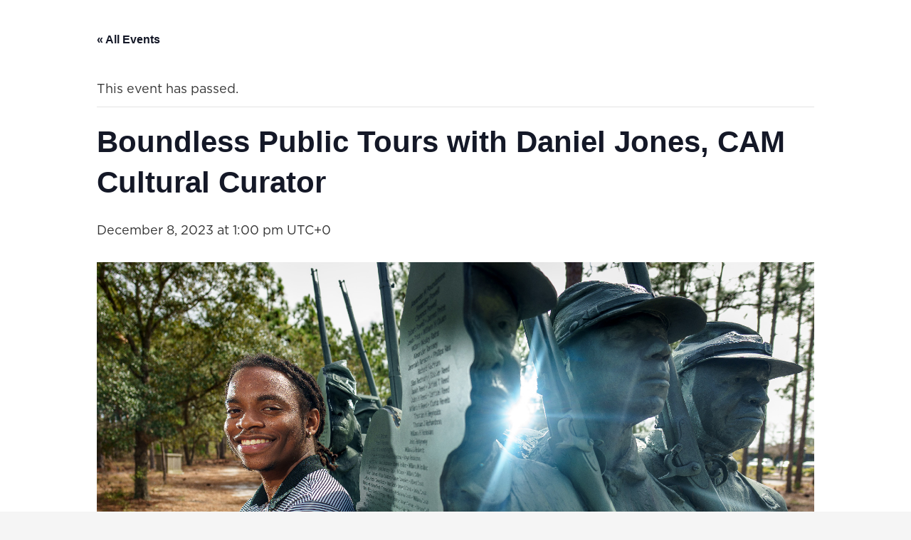

--- FILE ---
content_type: text/html; charset=UTF-8
request_url: https://cameronartmuseum.org/event/boundless-public-tours-with-daniel-jones-cam-cultural-curator-10/
body_size: 25026
content:
<!DOCTYPE HTML>
<html lang="en-US">
<head>
	<meta charset="UTF-8">
	<title>Boundless Public Tours with Daniel Jones, CAM Cultural Curator &#8211; Cameron Art Museum</title>
<link rel='stylesheet' id='tribe-events-views-v2-bootstrap-datepicker-styles-css' href='https://cameronartmuseum.org/wp-content/plugins/the-events-calendar/vendor/bootstrap-datepicker/css/bootstrap-datepicker.standalone.min.css?ver=6.15.7' media='all' />
<link rel='stylesheet' id='tec-variables-skeleton-css' href='https://cameronartmuseum.org/wp-content/plugins/the-events-calendar/common/build/css/variables-skeleton.css?ver=6.9.6' media='all' />
<link rel='stylesheet' id='tribe-common-skeleton-style-css' href='https://cameronartmuseum.org/wp-content/plugins/the-events-calendar/common/build/css/common-skeleton.css?ver=6.9.6' media='all' />
<link rel='stylesheet' id='tribe-tooltipster-css-css' href='https://cameronartmuseum.org/wp-content/plugins/the-events-calendar/common/vendor/tooltipster/tooltipster.bundle.min.css?ver=6.9.6' media='all' />
<link rel='stylesheet' id='tribe-events-views-v2-skeleton-css' href='https://cameronartmuseum.org/wp-content/plugins/the-events-calendar/build/css/views-skeleton.css?ver=6.15.7' media='all' />
<link rel='stylesheet' id='tec-variables-full-css' href='https://cameronartmuseum.org/wp-content/plugins/the-events-calendar/common/build/css/variables-full.css?ver=6.9.6' media='all' />
<link rel='stylesheet' id='tribe-common-full-style-css' href='https://cameronartmuseum.org/wp-content/plugins/the-events-calendar/common/build/css/common-full.css?ver=6.9.6' media='all' />
<link rel='stylesheet' id='tribe-events-views-v2-full-css' href='https://cameronartmuseum.org/wp-content/plugins/the-events-calendar/build/css/views-full.css?ver=6.15.7' media='all' />
<link rel='stylesheet' id='tribe-events-views-v2-print-css' href='https://cameronartmuseum.org/wp-content/plugins/the-events-calendar/build/css/views-print.css?ver=6.15.7' media='print' />
<link rel='stylesheet' id='tribe-events-pro-views-v2-print-css' href='https://cameronartmuseum.org/wp-content/plugins/events-calendar-pro/build/css/views-print.css?ver=7.7.7' media='print' />
<meta name='robots' content='max-image-preview:large' />
	<style>img:is([sizes="auto" i], [sizes^="auto," i]) { contain-intrinsic-size: 3000px 1500px }</style>
	<link rel='dns-prefetch' href='//connect.facebook.net' />
<link rel='dns-prefetch' href='//fonts.googleapis.com' />
<link rel="alternate" type="application/rss+xml" title="Cameron Art Museum &raquo; Feed" href="https://cameronartmuseum.org/feed/" />
<link rel="alternate" type="text/calendar" title="Cameron Art Museum &raquo; iCal Feed" href="https://cameronartmuseum.org/events-calendar/?ical=1" />
<meta name="viewport" content="width=device-width, initial-scale=1">
<meta name="SKYPE_TOOLBAR" content="SKYPE_TOOLBAR_PARSER_COMPATIBLE">
<meta name="theme-color" content="#f5f5f5">
<meta property="og:title" content="Boundless Public Tours with Daniel Jones, CAM Cultural Curator &#8211; Cameron Art Museum">
<meta property="og:url" content="https://cameronartmuseum.org/event/boundless-public-tours-with-daniel-jones-cam-cultural-curator-10/">
<meta property="og:locale" content="en_US">
<meta property="og:site_name" content="Cameron Art Museum">
<meta property="og:type" content="article">
<meta property="og:image" content="https://cameronartmuseum.org/wp-content/uploads/2023/10/20231002_PROGRAMS_BoundlessTours-1024x587.jpg" itemprop="image">
		<!-- This site uses the Google Analytics by MonsterInsights plugin v9.10.0 - Using Analytics tracking - https://www.monsterinsights.com/ -->
							<script src="//www.googletagmanager.com/gtag/js?id=G-743QC1ER8R"  data-cfasync="false" data-wpfc-render="false" async></script>
			<script data-cfasync="false" data-wpfc-render="false">
				var mi_version = '9.10.0';
				var mi_track_user = true;
				var mi_no_track_reason = '';
								var MonsterInsightsDefaultLocations = {"page_location":"https:\/\/cameronartmuseum.org\/event\/boundless-public-tours-with-daniel-jones-cam-cultural-curator-10\/"};
								MonsterInsightsDefaultLocations.page_location = window.location.href;
								if ( typeof MonsterInsightsPrivacyGuardFilter === 'function' ) {
					var MonsterInsightsLocations = (typeof MonsterInsightsExcludeQuery === 'object') ? MonsterInsightsPrivacyGuardFilter( MonsterInsightsExcludeQuery ) : MonsterInsightsPrivacyGuardFilter( MonsterInsightsDefaultLocations );
				} else {
					var MonsterInsightsLocations = (typeof MonsterInsightsExcludeQuery === 'object') ? MonsterInsightsExcludeQuery : MonsterInsightsDefaultLocations;
				}

								var disableStrs = [
										'ga-disable-G-743QC1ER8R',
									];

				/* Function to detect opted out users */
				function __gtagTrackerIsOptedOut() {
					for (var index = 0; index < disableStrs.length; index++) {
						if (document.cookie.indexOf(disableStrs[index] + '=true') > -1) {
							return true;
						}
					}

					return false;
				}

				/* Disable tracking if the opt-out cookie exists. */
				if (__gtagTrackerIsOptedOut()) {
					for (var index = 0; index < disableStrs.length; index++) {
						window[disableStrs[index]] = true;
					}
				}

				/* Opt-out function */
				function __gtagTrackerOptout() {
					for (var index = 0; index < disableStrs.length; index++) {
						document.cookie = disableStrs[index] + '=true; expires=Thu, 31 Dec 2099 23:59:59 UTC; path=/';
						window[disableStrs[index]] = true;
					}
				}

				if ('undefined' === typeof gaOptout) {
					function gaOptout() {
						__gtagTrackerOptout();
					}
				}
								window.dataLayer = window.dataLayer || [];

				window.MonsterInsightsDualTracker = {
					helpers: {},
					trackers: {},
				};
				if (mi_track_user) {
					function __gtagDataLayer() {
						dataLayer.push(arguments);
					}

					function __gtagTracker(type, name, parameters) {
						if (!parameters) {
							parameters = {};
						}

						if (parameters.send_to) {
							__gtagDataLayer.apply(null, arguments);
							return;
						}

						if (type === 'event') {
														parameters.send_to = monsterinsights_frontend.v4_id;
							var hookName = name;
							if (typeof parameters['event_category'] !== 'undefined') {
								hookName = parameters['event_category'] + ':' + name;
							}

							if (typeof MonsterInsightsDualTracker.trackers[hookName] !== 'undefined') {
								MonsterInsightsDualTracker.trackers[hookName](parameters);
							} else {
								__gtagDataLayer('event', name, parameters);
							}
							
						} else {
							__gtagDataLayer.apply(null, arguments);
						}
					}

					__gtagTracker('js', new Date());
					__gtagTracker('set', {
						'developer_id.dZGIzZG': true,
											});
					if ( MonsterInsightsLocations.page_location ) {
						__gtagTracker('set', MonsterInsightsLocations);
					}
										__gtagTracker('config', 'G-743QC1ER8R', {"forceSSL":"true","link_attribution":"true"} );
										window.gtag = __gtagTracker;										(function () {
						/* https://developers.google.com/analytics/devguides/collection/analyticsjs/ */
						/* ga and __gaTracker compatibility shim. */
						var noopfn = function () {
							return null;
						};
						var newtracker = function () {
							return new Tracker();
						};
						var Tracker = function () {
							return null;
						};
						var p = Tracker.prototype;
						p.get = noopfn;
						p.set = noopfn;
						p.send = function () {
							var args = Array.prototype.slice.call(arguments);
							args.unshift('send');
							__gaTracker.apply(null, args);
						};
						var __gaTracker = function () {
							var len = arguments.length;
							if (len === 0) {
								return;
							}
							var f = arguments[len - 1];
							if (typeof f !== 'object' || f === null || typeof f.hitCallback !== 'function') {
								if ('send' === arguments[0]) {
									var hitConverted, hitObject = false, action;
									if ('event' === arguments[1]) {
										if ('undefined' !== typeof arguments[3]) {
											hitObject = {
												'eventAction': arguments[3],
												'eventCategory': arguments[2],
												'eventLabel': arguments[4],
												'value': arguments[5] ? arguments[5] : 1,
											}
										}
									}
									if ('pageview' === arguments[1]) {
										if ('undefined' !== typeof arguments[2]) {
											hitObject = {
												'eventAction': 'page_view',
												'page_path': arguments[2],
											}
										}
									}
									if (typeof arguments[2] === 'object') {
										hitObject = arguments[2];
									}
									if (typeof arguments[5] === 'object') {
										Object.assign(hitObject, arguments[5]);
									}
									if ('undefined' !== typeof arguments[1].hitType) {
										hitObject = arguments[1];
										if ('pageview' === hitObject.hitType) {
											hitObject.eventAction = 'page_view';
										}
									}
									if (hitObject) {
										action = 'timing' === arguments[1].hitType ? 'timing_complete' : hitObject.eventAction;
										hitConverted = mapArgs(hitObject);
										__gtagTracker('event', action, hitConverted);
									}
								}
								return;
							}

							function mapArgs(args) {
								var arg, hit = {};
								var gaMap = {
									'eventCategory': 'event_category',
									'eventAction': 'event_action',
									'eventLabel': 'event_label',
									'eventValue': 'event_value',
									'nonInteraction': 'non_interaction',
									'timingCategory': 'event_category',
									'timingVar': 'name',
									'timingValue': 'value',
									'timingLabel': 'event_label',
									'page': 'page_path',
									'location': 'page_location',
									'title': 'page_title',
									'referrer' : 'page_referrer',
								};
								for (arg in args) {
																		if (!(!args.hasOwnProperty(arg) || !gaMap.hasOwnProperty(arg))) {
										hit[gaMap[arg]] = args[arg];
									} else {
										hit[arg] = args[arg];
									}
								}
								return hit;
							}

							try {
								f.hitCallback();
							} catch (ex) {
							}
						};
						__gaTracker.create = newtracker;
						__gaTracker.getByName = newtracker;
						__gaTracker.getAll = function () {
							return [];
						};
						__gaTracker.remove = noopfn;
						__gaTracker.loaded = true;
						window['__gaTracker'] = __gaTracker;
					})();
									} else {
										console.log("");
					(function () {
						function __gtagTracker() {
							return null;
						}

						window['__gtagTracker'] = __gtagTracker;
						window['gtag'] = __gtagTracker;
					})();
									}
			</script>
							<!-- / Google Analytics by MonsterInsights -->
		<link rel="preload" href="https://cameronartmuseum.org/wp-content/uploads/2023/04/BebasNeue-Regular.woff2" as="font" type="font/woff2" crossorigin><link rel="preload" href="https://cameronartmuseum.org/wp-content/uploads/2023/04/font.woff2" as="font" type="font/woff2" crossorigin><link rel="preload" href="https://cameronartmuseum.org/wp-content/uploads/2023/04/font-1.woff2" as="font" type="font/woff2" crossorigin><link rel="preload" href="https://cameronartmuseum.org/wp-content/uploads/2023/04/font.woff" as="font" type="font/woff" crossorigin><link rel="preload" href="https://cameronartmuseum.org/wp-content/uploads/2023/04/font-1.woff" as="font" type="font/woff" crossorigin><script>
window._wpemojiSettings = {"baseUrl":"https:\/\/s.w.org\/images\/core\/emoji\/16.0.1\/72x72\/","ext":".png","svgUrl":"https:\/\/s.w.org\/images\/core\/emoji\/16.0.1\/svg\/","svgExt":".svg","source":{"concatemoji":"https:\/\/cameronartmuseum.org\/wp-includes\/js\/wp-emoji-release.min.js?ver=6.8.3"}};
/*! This file is auto-generated */
!function(s,n){var o,i,e;function c(e){try{var t={supportTests:e,timestamp:(new Date).valueOf()};sessionStorage.setItem(o,JSON.stringify(t))}catch(e){}}function p(e,t,n){e.clearRect(0,0,e.canvas.width,e.canvas.height),e.fillText(t,0,0);var t=new Uint32Array(e.getImageData(0,0,e.canvas.width,e.canvas.height).data),a=(e.clearRect(0,0,e.canvas.width,e.canvas.height),e.fillText(n,0,0),new Uint32Array(e.getImageData(0,0,e.canvas.width,e.canvas.height).data));return t.every(function(e,t){return e===a[t]})}function u(e,t){e.clearRect(0,0,e.canvas.width,e.canvas.height),e.fillText(t,0,0);for(var n=e.getImageData(16,16,1,1),a=0;a<n.data.length;a++)if(0!==n.data[a])return!1;return!0}function f(e,t,n,a){switch(t){case"flag":return n(e,"\ud83c\udff3\ufe0f\u200d\u26a7\ufe0f","\ud83c\udff3\ufe0f\u200b\u26a7\ufe0f")?!1:!n(e,"\ud83c\udde8\ud83c\uddf6","\ud83c\udde8\u200b\ud83c\uddf6")&&!n(e,"\ud83c\udff4\udb40\udc67\udb40\udc62\udb40\udc65\udb40\udc6e\udb40\udc67\udb40\udc7f","\ud83c\udff4\u200b\udb40\udc67\u200b\udb40\udc62\u200b\udb40\udc65\u200b\udb40\udc6e\u200b\udb40\udc67\u200b\udb40\udc7f");case"emoji":return!a(e,"\ud83e\udedf")}return!1}function g(e,t,n,a){var r="undefined"!=typeof WorkerGlobalScope&&self instanceof WorkerGlobalScope?new OffscreenCanvas(300,150):s.createElement("canvas"),o=r.getContext("2d",{willReadFrequently:!0}),i=(o.textBaseline="top",o.font="600 32px Arial",{});return e.forEach(function(e){i[e]=t(o,e,n,a)}),i}function t(e){var t=s.createElement("script");t.src=e,t.defer=!0,s.head.appendChild(t)}"undefined"!=typeof Promise&&(o="wpEmojiSettingsSupports",i=["flag","emoji"],n.supports={everything:!0,everythingExceptFlag:!0},e=new Promise(function(e){s.addEventListener("DOMContentLoaded",e,{once:!0})}),new Promise(function(t){var n=function(){try{var e=JSON.parse(sessionStorage.getItem(o));if("object"==typeof e&&"number"==typeof e.timestamp&&(new Date).valueOf()<e.timestamp+604800&&"object"==typeof e.supportTests)return e.supportTests}catch(e){}return null}();if(!n){if("undefined"!=typeof Worker&&"undefined"!=typeof OffscreenCanvas&&"undefined"!=typeof URL&&URL.createObjectURL&&"undefined"!=typeof Blob)try{var e="postMessage("+g.toString()+"("+[JSON.stringify(i),f.toString(),p.toString(),u.toString()].join(",")+"));",a=new Blob([e],{type:"text/javascript"}),r=new Worker(URL.createObjectURL(a),{name:"wpTestEmojiSupports"});return void(r.onmessage=function(e){c(n=e.data),r.terminate(),t(n)})}catch(e){}c(n=g(i,f,p,u))}t(n)}).then(function(e){for(var t in e)n.supports[t]=e[t],n.supports.everything=n.supports.everything&&n.supports[t],"flag"!==t&&(n.supports.everythingExceptFlag=n.supports.everythingExceptFlag&&n.supports[t]);n.supports.everythingExceptFlag=n.supports.everythingExceptFlag&&!n.supports.flag,n.DOMReady=!1,n.readyCallback=function(){n.DOMReady=!0}}).then(function(){return e}).then(function(){var e;n.supports.everything||(n.readyCallback(),(e=n.source||{}).concatemoji?t(e.concatemoji):e.wpemoji&&e.twemoji&&(t(e.twemoji),t(e.wpemoji)))}))}((window,document),window._wpemojiSettings);
</script>
<link rel='stylesheet' id='tribe-events-full-pro-calendar-style-css' href='https://cameronartmuseum.org/wp-content/plugins/events-calendar-pro/build/css/tribe-events-pro-full.css?ver=7.7.7' media='all' />
<link rel='stylesheet' id='tribe-events-virtual-skeleton-css' href='https://cameronartmuseum.org/wp-content/plugins/events-calendar-pro/build/css/events-virtual-skeleton.css?ver=7.7.7' media='all' />
<link rel='stylesheet' id='tribe-events-virtual-full-css' href='https://cameronartmuseum.org/wp-content/plugins/events-calendar-pro/build/css/events-virtual-full.css?ver=7.7.7' media='all' />
<link rel='stylesheet' id='tribe-events-virtual-single-skeleton-css' href='https://cameronartmuseum.org/wp-content/plugins/events-calendar-pro/build/css/events-virtual-single-skeleton.css?ver=7.7.7' media='all' />
<link rel='stylesheet' id='tribe-events-virtual-single-full-css' href='https://cameronartmuseum.org/wp-content/plugins/events-calendar-pro/build/css/events-virtual-single-full.css?ver=7.7.7' media='all' />
<link rel='stylesheet' id='tec-events-pro-single-css' href='https://cameronartmuseum.org/wp-content/plugins/events-calendar-pro/build/css/events-single.css?ver=7.7.7' media='all' />
<link rel='stylesheet' id='tribe-events-calendar-pro-style-css' href='https://cameronartmuseum.org/wp-content/plugins/events-calendar-pro/build/css/tribe-events-pro-full.css?ver=7.7.7' media='all' />
<link rel='stylesheet' id='tribe-events-pro-mini-calendar-block-styles-css' href='https://cameronartmuseum.org/wp-content/plugins/events-calendar-pro/build/css/tribe-events-pro-mini-calendar-block.css?ver=7.7.7' media='all' />
<link rel='stylesheet' id='dashicons-css' href='https://cameronartmuseum.org/wp-includes/css/dashicons.min.css?ver=6.8.3' media='all' />
<link rel='stylesheet' id='event-tickets-tickets-css-css' href='https://cameronartmuseum.org/wp-content/plugins/event-tickets/build/css/tickets.css?ver=5.26.5' media='all' />
<link rel='stylesheet' id='event-tickets-tickets-rsvp-css-css' href='https://cameronartmuseum.org/wp-content/plugins/event-tickets/build/css/rsvp-v1.css?ver=5.26.5' media='all' />
<link rel='stylesheet' id='tribe-events-v2-single-skeleton-css' href='https://cameronartmuseum.org/wp-content/plugins/the-events-calendar/build/css/tribe-events-single-skeleton.css?ver=6.15.7' media='all' />
<link rel='stylesheet' id='tribe-events-v2-single-skeleton-full-css' href='https://cameronartmuseum.org/wp-content/plugins/the-events-calendar/build/css/tribe-events-single-full.css?ver=6.15.7' media='all' />
<link rel='stylesheet' id='tribe-events-virtual-single-v2-skeleton-css' href='https://cameronartmuseum.org/wp-content/plugins/events-calendar-pro/build/css/events-virtual-single-v2-skeleton.css?ver=7.7.7' media='all' />
<link rel='stylesheet' id='tribe-events-virtual-single-v2-full-css' href='https://cameronartmuseum.org/wp-content/plugins/events-calendar-pro/build/css/events-virtual-single-v2-full.css?ver=7.7.7' media='all' />
<link rel='stylesheet' id='tec-events-pro-single-style-css' href='https://cameronartmuseum.org/wp-content/plugins/events-calendar-pro/build/css/custom-tables-v1/single.css?ver=7.7.7' media='all' />
<style id='wp-emoji-styles-inline-css'>

	img.wp-smiley, img.emoji {
		display: inline !important;
		border: none !important;
		box-shadow: none !important;
		height: 1em !important;
		width: 1em !important;
		margin: 0 0.07em !important;
		vertical-align: -0.1em !important;
		background: none !important;
		padding: 0 !important;
	}
</style>
<link rel='stylesheet' id='contact-form-7-css' href='https://cameronartmuseum.org/wp-content/plugins/contact-form-7/includes/css/styles.css?ver=6.1.2' media='all' />
<link rel='stylesheet' id='megamenu-css' href='https://cameronartmuseum.org/wp-content/uploads/maxmegamenu/style.css?ver=604e1a' media='all' />
<link rel='stylesheet' id='us-fonts-css' href='https://fonts.googleapis.com/css?family=Montserrat%3A300%2C400%2C500%2C700&#038;display=swap&#038;ver=6.8.3' media='all' />
<link rel='stylesheet' id='event-tickets-rsvp-css' href='https://cameronartmuseum.org/wp-content/plugins/event-tickets/build/css/rsvp.css?ver=5.26.5' media='all' />
<link rel='stylesheet' id='us-style-css' href='https://cameronartmuseum.org/wp-content/themes/Impreza/css/style.min.css?ver=8.15.1' media='all' />
<link rel='stylesheet' id='us-tribe-events-css' href='https://cameronartmuseum.org/wp-content/themes/Impreza/common/css/plugins/tribe-events.min.css?ver=8.15.1' media='all' />
<link rel='stylesheet' id='theme-style-css' href='https://cameronartmuseum.org/wp-content/themes/Impreza-child/style.css?ver=8.15.1' media='all' />
<script src="https://cameronartmuseum.org/wp-includes/js/jquery/jquery.min.js?ver=3.7.1" id="jquery-core-js"></script>
<script src="https://cameronartmuseum.org/wp-content/plugins/the-events-calendar/common/build/js/tribe-common.js?ver=9c44e11f3503a33e9540" id="tribe-common-js"></script>
<script src="https://cameronartmuseum.org/wp-content/plugins/the-events-calendar/build/js/views/breakpoints.js?ver=4208de2df2852e0b91ec" id="tribe-events-views-v2-breakpoints-js"></script>
<script src="https://cameronartmuseum.org/wp-content/plugins/google-analytics-premium/assets/js/frontend-gtag.min.js?ver=9.10.0" id="monsterinsights-frontend-script-js" async data-wp-strategy="async"></script>
<script data-cfasync="false" data-wpfc-render="false" id='monsterinsights-frontend-script-js-extra'>var monsterinsights_frontend = {"js_events_tracking":"true","download_extensions":"doc,pdf,ppt,zip,xls,docx,pptx,xlsx","inbound_paths":"[{\"path\":\"\\\/go\\\/\",\"label\":\"affiliate\"},{\"path\":\"\\\/recommend\\\/\",\"label\":\"affiliate\"}]","home_url":"https:\/\/cameronartmuseum.org","hash_tracking":"false","v4_id":"G-743QC1ER8R"};</script>
<link rel="https://api.w.org/" href="https://cameronartmuseum.org/wp-json/" /><link rel="alternate" title="JSON" type="application/json" href="https://cameronartmuseum.org/wp-json/wp/v2/tribe_events/1788" /><link rel="EditURI" type="application/rsd+xml" title="RSD" href="https://cameronartmuseum.org/xmlrpc.php?rsd" />
<link rel="canonical" href="https://cameronartmuseum.org/event/boundless-public-tours-with-daniel-jones-cam-cultural-curator-10/" />
<link rel='shortlink' href='https://cameronartmuseum.org/?p=1788' />
<link rel="alternate" title="oEmbed (JSON)" type="application/json+oembed" href="https://cameronartmuseum.org/wp-json/oembed/1.0/embed?url=https%3A%2F%2Fcameronartmuseum.org%2Fevent%2Fboundless-public-tours-with-daniel-jones-cam-cultural-curator-10%2F" />
<link rel="alternate" title="oEmbed (XML)" type="text/xml+oembed" href="https://cameronartmuseum.org/wp-json/oembed/1.0/embed?url=https%3A%2F%2Fcameronartmuseum.org%2Fevent%2Fboundless-public-tours-with-daniel-jones-cam-cultural-curator-10%2F&#038;format=xml" />
<!-- start Simple Custom CSS and JS -->
<style>
.hero-slider {
  position: relative;
  width: 100vw;
  height: clamp(360px, 70vh, 700px);
  left: 50%;
  right: 50%;
  margin-left: -50vw;
  margin-right: -50vw;
  overflow: hidden;
}

.hero-slider__track {
  display: flex;
  height: 100%;
  transition: transform 0.7s ease-in-out;
}

.hero-slider__slide {
  position: relative;
  min-width: 100%;
  height: 100%;
}

.hero-slider__media {
  position: absolute;
  inset: 0;
  overflow: hidden;
}

.hero-slider__image,
.hero-slider__video {
  width: 100%;
  height: 100%;
  object-fit: cover;
}

.hero-slider__overlay {
  position: absolute;
  inset: 0;
  background: rgba(0,0,0,0.45);
}

.hero-slider__content {
  position: relative;
  z-index: 2;
  height: 100%;
  display: flex;
  align-items: center;
  padding-left: 6vw;
}

.hero-slider__inner {
  color: #fff;
  max-width: 520px;
}

.hero-slider__title {
  font-size: clamp(2rem, 6vw + 1rem, 6rem);
  font-weight: 800;
  margin: 0 0 .5rem;
  color: #fff !important;
}

.hero-slider__subheading {
  font-size: 1.2rem;
  margin-bottom: 1.5rem;
}

.hero-slider__button {
  background: #fff;
  color: #111;
  padding: .9rem 2rem;
  border-radius: 999px;
  font-weight: 600;
  text-decoration: none;
	transition: 0.3s all ease;
}

.hero-slider__button:hover {
  background: #111;
  color: #fff;
  transition: 0.3s all ease;
	text-decoration: none !important;
}

.hero-slider__nav {
  position: absolute;
  top: 50%;
  transform: translateY(-50%);
  background: rgba(0,0,0,.4);
  color: #fff;
  border: 1px solid rgba(255,255,255,.4);
  width: 44px;
  height: 44px;
  border-radius: 50%;
  cursor: pointer;
}

.hero-slider__nav--prev { left: 20px; }
.hero-slider__nav--next { right: 20px; }


</style>
<!-- end Simple Custom CSS and JS -->
<!-- start Simple Custom CSS and JS -->
<style>
h1 {

	font-weight: 700 !important;
}

h3 {
	color: #fff;
	font-weight: 700 !important;
	text-transform: uppercase;
}

a:hover {
	text-decoration: underline;
	color: inherit;
}

/* Fonts */


@font-face {
	font-family: 'Gotham-Book';
	src: url('https://cameronartmuseum.org/wp-content/uploads/2023/04/font-1.woff2') format('woff2');
	font-weight: normal
}


@font-face {
	font-family: 'Gotham-Bold';
	src: url('https://cameronartmuseum.org/wp-content/uploads/2023/04/font.woff2') format('woff2');
	font-weight: bold;
}

@font-face {
	font-family: 'Bebas-Pro-Book';
	src: url('https://cameronartmuseum.org/wp-content/uploads/2023/04/font.woff') format('woff');
	font-weight: normal;
}

@font-face {
	font-family: 'Bebas-Pro-Middle';
	src: url('https://cameronartmuseum.org/wp-content/uploads/2023/04/font-1.woff') format('woff');
	font-weight: normal;
}



/* Nav Mega Menu */

.sub-menu-text-one {
	font-family: 'Gotham-Bold';
	font-size: 30px;
}

.sub-menu-text-one:hover {
	color: #AB95C6 !important;
}


.sub-menu-item-two {
	font-family: 'Gotham-Bold';
	font-size: 30px;
}

.sub-menu-item-two:hover {
	color:#F9B66A;
}

.sub-menu-item-three {
	font-family: 'Gotham-Bold';
	font-size: 30px;
}

.sub-menu-item-three:hover {
	color: #E16565;
}

.sub-menu-item-four {
	font-family: 'Gotham-Bold';
	font-size: 30px;
}

.sub-menu-item-four:hover {
	color: #8DB272;
}

.sub-menu-item-five {
	font-family: 'Gotham-Bold';
	font-size: 30px;
}

.sub-menu-item-five:hover {
	color: #69B1D1;
}

.sub-menu-item-six {
	font-family: 'Gotham-Bold';
	font-size: 30px;
}

.sub-menu-item-six:hover {
	color: #AB95C6 !important;
}


#menuImg {
	display: flex;
	position: absolute;
	width: 100%;
	height: 494px;
	left: 0px;
	top: -100px;
	background: url('https://cameronartmuseum.org/wp-content/uploads/2023/07/nav_exhibitions.jpg');
	transition: background 0.3s ease !important;
}

#menuImg.image2 {
	background: url('https://cameronartmuseum.org/wp-content/uploads/2023/04/Boundless-Nav.png');
}

#menuImg.image3 {
	background: url('https://cameronartmuseum.org/wp-content/uploads/2023/08/2023_IMAGE_Feat_Artist_1-transformed-2.webp');
}

#menuImg.image4 {
	background-image: url('https://cameronartmuseum.org/wp-content/uploads/2023/04/Collections-Nav.png');
}

#menuImg.image5 {
	background-image: url('https://cameronartmuseum.org/wp-content/uploads/2023/04/Minnie-Nav.png');
}

#menuImg.image-six {
	background-image: url('https://cameronartmuseum.org/wp-content/uploads/2023/08/2023_IMAGE_Learn-transformed-2.webp');
}

#menuImg.image-seven {
	background-image: url('https://cameronartmuseum.org/wp-content/uploads/2023/08/2023_IMAGE_Events_V_2-transformed-2.webp');
}

#menuImg.image-eight {
	background-image: url('https://cameronartmuseum.org/wp-content/uploads/2023/08/2023_IMAGE_Visit-transformed-4.webp');
	background-size: cover !important;
	height: 600px !important;
}

#menuImg.image-nine {
	background-image: url('https://cameronartmuseum.org/wp-content/uploads/2023/08/2023_IMAGE_Give-transformed-3.webp');
}

#menuImg.image-ten {
	background-image: url('https://cameronartmuseum.org/wp-content/uploads/2023/08/2023_IMAGE_Join_V_2-transformed-2.webp');
}

#mega-menu-wrap-us_main_menu #mega-menu-us_main_menu > li.mega-menu-megamenu > ul.mega-sub-menu {
	overflow: hidden !important;
}

.exhibition-wrapper {
	display: flex;
	flex-direction: column;
	justify-content: center;
	align-items: flex-start;
}

.exhibition-heading{
	position: absolute;
	width: 200px;
	height: 44px;
	left: 70px;
	top: 245px;

	/* h5 */
	font-family: 'Gotham-Bold';
	font-style: normal;
	font-weight: 700;
	font-size: 24px;
	line-height: 42px;
	/* identical to box height, or 175% */
	letter-spacing: 0.03em;
	text-transform: uppercase;

	/* White/off-white */
	color: #FDF9F7;
}

.exhibition-image-two {
	position: absolute;
	width: 278.67px;
	height: 494px;
	left: 0px;
	top: -100px;

	background: url(https://cameronartmuseum.org/wp-content/uploads/2023/04/Rectangle-44-1.png);
	background-blend-mode: multiply, normal, normal;
}

.exhibition-image-three {
	position: absolute;
	width: 278.67px;
	height: 494px;
	left: 0px;
	top: -100px;

	background: url(https://cameronartmuseum.org/wp-content/uploads/2023/04/Rectangle-45.png);
	background-blend-mode: multiply, normal, normal;
}

#mega-menu-wrap-us_main_menu #mega-menu-us_main_menu > li.mega-menu-item > a.mega-menu-link {
	height: 120px;
}

@media screen and (max-width: 1380px) {
	#mega-menu-wrap-us_main_menu #mega-menu-us_main_menu > li.mega-menu-item > a.mega-menu-link {
		height: 79px;
		line-height: 79px;
	}
}

@media screen and (max-width: 1220px) {
	#mega-menu-wrap-us_main_menu #mega-menu-us_main_menu > li.mega-menu-item > a.mega-menu-link {
		font-size: 16px !important;
	}
}

@media screen and (max-width: 1135px) {
	#mega-menu-wrap-us_main_menu #mega-menu-us_main_menu > li.mega-menu-item > a.mega-menu-link {
		height: 39px;
		line-height: 39px;
		padding: 0px 0px 0px 0px;
	}
}

@media screen and (max-width: 1100px) {
	#mega-menu-wrap-us_main_menu #mega-menu-us_main_menu > li.mega-menu-item > a.mega-menu-link {
		font-size: 14px !important;
	}
}

/* Revolution Slider */


#slider-1-slide-1-layer-4 {
	font-family: 'Gotham-Book' !important;
}

#slider-1-slide-1-layer-5 {
	font-family: 'Gotham-Bold' !important;
}

#slider-1-slide-4-layer-4 {
	font-family: 'Gotham-Book' !important;
}

#slider-1-slide-4-layer-5 {
	font-family: 'Gotham-Bold' !important;
}

#slider-1-slide-5-layer-4 {
	font-family: 'Gotham-Book' !important;
}

#slider-1-slide-5-layer-5 {
	font-family: 'Gotham-Bold' !important;
}

#slide-overlay {
	background: linear-gradient(71.59deg, rgba(0, 0, 0, 0.5) 0%, rgba(0, 0, 0, 0) 100%);
}

#slide-overlay-2 {
	background: linear-gradient(71.59deg, rgba(0, 0, 0, 0.5) 0%, rgba(0, 0, 0, 0) 100%);
}

#slide-overlay-3 {
	background: linear-gradient(71.59deg, rgba(0, 0, 0, 0.5) 0%, rgba(0, 0, 0, 0) 100%);
}

#slide-overlay-4 {
	background: linear-gradient(71.59deg, rgba(0, 0, 0, 0.5) 0%, rgba(0, 0, 0, 0) 100%);
}

#slide-overlay-5 {
	background: linear-gradient(71.59deg, rgba(0, 0, 0, 0.5) 0%, rgba(0, 0, 0, 0) 100%);
}


/* Nav Item Triangles */

#image1:hover, #image2:hover, #image3:hover, #image4:hover, #image5:hover, #image6:hover, #image7:hover, #image8:hover {
	text-decoration: none !important;
}


#image1:before {
	content: url(https://cameronartmuseum.org/wp-content/uploads/2023/04/purple-traingle.svg);
	position: inline-block;
	opacity: 0;
	margin-right: 10px;
	transition: all 0.3s ease;
}

#image1:hover::before {
	opacity: 1;
	margin-right: 25px !important;	
	transition: all 0.3s ease;
}

#image2:before {
	content: url(https://cameronartmuseum.org/wp-content/uploads/2023/04/Yellow-Triangle.svg);
	position: inline-block;
	opacity: 0;
	margin-right: 0px;
	transition: all 0.3s ease;
}

#image2:hover::before {
	opacity: 1;
	margin-right: 15px !important;
	transition: all 0.3s ease;
}

#image3:before {
	content: url(https://cameronartmuseum.org/wp-content/uploads/2023/04/Red-Triangel.svg);
	position: inline-block;
	opacity: 0;
	margin-right: 0px;
	transition: all 0.3s ease;
}

#image3:hover::before {
	opacity: 1;
	margin-right: 15px !important;
	transition: all 0.3s ease;
}

#image4:before {
	content: url(https://cameronartmuseum.org/wp-content/uploads/2023/04/Green-Triangle.svg);
	position: inline-block;
	opacity: 0;
	margin-right: 0;
	transition: all 0.3s ease;
}

#image4:hover::before {
	opacity: 1;
	margin-right: 15px !important;
	transition: all 0.3s ease;
}

#image5:before {
	content: url(https://cameronartmuseum.org/wp-content/uploads/2023/04/Blue-Triangle.svg);
	position: inline-block;
	opacity: 0;
	margin-right: 0px;
	transition: all 0.3s ease;
}

#image5:hover::before {
	opacity: 1;
	margin-right: 15px !important;
	transition: all 0.3s ease;
}

#image6:before {
	content: url(https://cameronartmuseum.org/wp-content/uploads/2023/04/purple-traingle.svg);
	position: inline-block;
	opacity: 0;
	margin-right: 10px;
	transition: all 0.3s ease;
}

#image6:hover::before {
	opacity: 1;
	margin-right: 25px !important;	
	transition: all 0.3s ease;
}

#image7:before {
	content: url(https://cameronartmuseum.org/wp-content/uploads/2023/04/Yellow-Triangle.svg);
	position: inline-block;
	opacity: 0;
	margin-right: 10px;
	transition: all 0.3s ease;
}

#image7:hover::before {
	opacity: 1;
	margin-right: 25px !important;	
	transition: all 0.3s ease;
}

/* Purple Arrow with less Margin */

#image8:before {
	content: url(https://cameronartmuseum.org/wp-content/uploads/2023/04/purple-traingle.svg);
	position: inline-block;
	opacity: 0;
	margin-right: 10px;
	transition: all 0.3s ease;
}

#image8:hover::before {
	opacity: 1;
	margin-right: 15px !important;	
	transition: all 0.3s ease;
}

/* Mobile Menu */

.header_hor .w-nav.type_mobile.m_layout_dropdown .w-nav-list.level_1 {
	padding-bottom: 20px;
}

.ush_menu_2.type_mobile .w-nav-anchor.level_1 {
	font-size: 1.2rem !important;
}

.w-nav.type_mobile .w-nav-anchor:not(.w-btn) .w-nav-arrow::before {
	font-size: 1em !important;
}

/* Mobile Menu Hover

.ush_menu_2 .menu-item.level_1 > a:not(.w-btn):focus, .no-touch .ush_menu_2 .menu-item.level_1.opened > a:not(.w-btn), .no-touch .ush_menu_2 .menu-item.level_1:hover > a:not(.w-btn) {
background-color: #000 !important;
}

.no-touch .l-subheader.at_middle a:hover, .no-touch .l-header.bg_transparent .l-subheader.at_middle .w-dropdown.opened a:hover {
color: #fff !important;
}
*/

.ush_menu_2.type_mobile .w-nav-anchor.level_1 {
	text-transform: uppercase !important;
}

#menu-item-418 {
	border-top: solid 1px #CAB796 !important;
}

#menu-item-419 {
	border-top: solid 1px #CAB796 !important;
}

#menu-item-420 {
	border-top: solid 1px #CAB796 !important;
}

#menu-item-421 {
	border-top: solid 1px #CAB796 !important;
}

#menu-item-422 {
	border-top: solid 1px #CAB796 !important;
}

.w-nav-arrow {
	font-size: 1em !important;
}

/* Button Styles */

.us-btn-style_1 {
	border-radius: 30px !important;
}

.us-btn-style_3 {
	border-radius: 30px !important;
}

.us-btn-style_5 {
	border-radius: 30px !important;
}

.us-btn-style_6 {
	border-radius: 30px !important;
}

.us-btn-style_7 {
	border-radius: 30px !important;
}

.us-btn-style_8 {
	border-radius: 30px !important;
}

.supplies-button {
	font-family: Gotham-Bold;
	text-transform: uppercase;
	background: #3F628D;
	border: solid;
	border-color: #3F628D;
	border-width: 2px;
	color: #fff;
	border-radius: 30px !important;
	padding-left: 35px;
	padding-top: 12px;
	padding-right: 35px;
	padding-bottom: 12px;
}

.supplies-button:hover {
	color: #1A1C16 !important;
	background: #fff !important;
	border: solid;
	border-color: #1A1C16 !important;
	border-width: 2px;
}



/* Tooltip */

.supplies-button:before {
	content: attr(data-text); /* here's the magic */
	position:absolute;

	/* vertically center */
	top: 0%;
	transform:translateY(-85%);

	/* move to right */
	left:20%;
	margin-left:15px; /* and add a small left margin */

	/* basic styles */
	width:200px;
	padding:10px;
	border-radius:10px;
	background:#3F628D;
	color: #fff;
	text-align:center;

	display:none; /* hide by default */
}

.supplies-button:hover:before {
	display:block;
}

.supplies-button:after {
	content: '';
	position: absolute;
	left: 32%;

	top: 14%;
	transform:translateY(-50%);
	transform: rotate(270deg);
	border: 10px solid #3F628D;
	border-color: transparent #3F628D transparent transparent;
	display: none;


}

.supplies-button:hover:before, .supplies-button:hover:after {
	display:block;
}

.w-btn.icon_atright i {

}

.w-btn .us-btn-style_4 .usg_btn_1 .icon_atright:hover .w-btn.icon_atright i {

}

.hover-btn-link {
	font-family: Gotham-Bold;
	font-size: 24px;
	font-weight: 700;
	text-transform: uppercase;
	color: #1A1C16;
}

/* Back 2 Top Button */

.no-touch .w-toplink.active:hover, .no-touch .w-header-show:hover {
	background: #000;
}


/* Text Link Hover Buttons */

.hover-btn-link {
	float:right;
	display: inline-block;
	position: relative;
	padding-right: 30px; /* add space for arrow */
	text-decoration: none !important;
	color: #000;
	font-weight: bold;
	background-color: #FDF9F7 !important;
}

.hover-btn-link:after {
	content: url(https://cameronartmuseum.org/wp-content/uploads/2023/04/right-arrow.svg);
	position: absolute;
	font-size: 14px;
	right: 25px;
	top: 10px;
	opacity: 0;
	transition: 0.3s all ease-in-out;; 

}

a.hover-btn-link {
	overflow: hidden !important;
}

.hover-btn-link:hover:after {
	top: 10px;
	right: 0px;
	opacity: 1;
}

.hover-btn-link:before {
	content: '';
	position: absolute;
	bottom: 0;
	left: 0;
	width: 0;
	height: 2px;
	background-color: #000;
	overflow: hidden;
	transition: width 0.3s ease-in-out; /* add transition effect */
}

.hover-btn-link:hover:before {
	width: 90%;
}

/* Grid Button */


.us-btn-style_4 {
	display: inline-block;
	position: relative;
	padding-right: 30px; /* add space for arrow */
	text-decoration: none !important;
	color: #866D42;
	font-weight: bold;
}

.us-btn-style_4:hover {
	color: #866D42 !important;
}

.us-btn-style_4:after {
	content: url(https://cameronartmuseum.org/wp-content/uploads/2023/04/small-tan-arrow.svg);
	position: absolute;
	font-size: 12px;
	right: 25px;
	top: 18px;
	opacity: 0;
	transition: 0.3s all ease-in-out;; 	
}

.us-btn-style_4:hover:after {
	top: 18px;
	right: 15px;
	opacity: 1;
}

.us-btn-style_4:before {
	content: '';
	position: absolute;
	bottom: 0;
	top: 40px;
	left: 40px;
	width: 0;
	height: 2px;
	background-color: #866D42;
	transition: width 0.3s ease-in-out; /* add transition effect */
}

.us-btn-style_4:hover:before {
	width: 55%;
}

.collection-link {
	font-family: 'Gotham Bold' !important;
	color: #866D42 !important;
}

@media screen and (max-width: 600px) {
	.hover-btn-link {
		float: left !important;
		text-decoration: underline !important;
	}
}



/* Small Hover Buttons */

.small-link-one {
	font-family: Gotham-Bold;
	font-size: 20px;
	font-weight: 700;
	text-transform: uppercase;
	color: #fff;
}

.small-link-one {
	display: inline-block;
	position: relative;
	padding-right: 30px; /* add space for arrow */
	text-decoration: none !important;
	color: #fff;
	font-weight: bold;
}

.small-link-one:hover {
	color: #fff !important;
}

.small-link-one:after {
	content: url(https://cameronartmuseum.org/wp-content/uploads/2023/04/white-right-arrow.svg);
	position: absolute;
	font-size: 14px;
	right: 25px;
	top: 7px;
	opacity: 0;
	transition: 0.3s all ease-in-out;; 	
}

.small-link-one:hover:after {
	top: 7px;
	right: 0px;
	opacity: 1;
}

.small-link-one:before {
	content: '';
	position: absolute;
	bottom: 0;
	left: 0;
	width: 0;
	height: 2px;
	background-color: #fff;
	transition: width 0.3s ease-in-out; /* add transition effect */
}

.small-link-one:hover:before {
	width: 85%;
}

.please-call {
	font-family: Gotham-Bold;
	font-size: 16px;
	font-weight: 700;
	text-transform: uppercase;
}

/* Learn More Button *(/

/* Read More Button */

.read-more-icon {
	color: #866D42;
	margin-left: 18px;
}

.read-more-icon:after {
	background: #866D42;
	position: absolute;
	display: block;
	height: 3px;
	width: 18px;
	content: '';
	border-radius: 3px;
	transform: translate(-10px, -9.5px);
	transition: 0.3s all;
}

.read-link.hover {
	color: #866D42 !important;
	font-weight: 500;
}

.read-link.hover a, .read-link.hover {
	transition: 0.3s all ease;
	color: #866D42 !important;
	font-size: 16px;
	font-weight: 700;
	font-family: Gotham-Bold;
}

.read-link.hover .read-more-icon, .read-link.hover i {
	color: #866D42;
}

.read-link.hover .read-more-icon:after, .read-link.hover i:after {
	background: #866D42 !important;
}

.read-link .fa-chevron-right:before {
	position: relative;
	left: 0;
	transition: 0.3s all;
}

.read-link:hover .fa-chevron-right:before {
	left: 13px;
}

.read-link:hover .read-more-icon:after {
	width: 32px;
}

i.fas.fa-arrow-right::before {

}

.w-btn.us-btn-style_4:hover i.fas.fa-arrow-right::before {

}

span.w-btn-label {
	overflow: hidden;
}




/* Float Columns */

.welcome-column {
	display: flex;
	flex-direction: column;
	align-items: flex-start;
	padding: 62px;
	gap: 14px;

	position: absolute;
	width: 626px;
	height: 400px;
	left: 0px;
	top: 92px;

	background: url(https://cameronartmuseum.org/wp-content/uploads/2023/04/Frame-71.png);

	background-blend-mode: overlay, normal;
	box-shadow: 16px 16px 30px rgba(30, 30, 30, 0.15);
}

.float-box-text {
	color: #fff;
	font-family: Gotham-Book;
	width: 496px;
}

@media screen and (max-width: 1024px) {
	.welcome-column {
		left: -191px !important;
		top: 66px !important;
		padding: 54px !important;
	}

	.float-box-text {

	}
}

@media screen and (max-width: 600px) {
	.welcome-column {
		left: -10px !important;
		top: -40px !important;
		height: 580px !important;
		width: 376px !important;
		padding: 42px !important;
	}

	.float-box-text {
		width: 315px !important;
	}

	.museum-school-column {
		width: 376px !important;
		left: -5px !important;
		padding: 26px !important;
		height: 485px !important;
	}

	.museum-box-text {
		width: 337px !important;
	}
}

.museum-school-column {
	display: flex;
	flex-direction: column;
	align-items: flex-start;
	padding: 41px;
	gap: 14px;

	position: absolute;
	width: 626px;
	height: 480px;
	left: 0px;
	top: 0px;
	background: url(https://cameronartmuseum.org/wp-content/uploads/2023/04/Frame-71-copy.png), #3F628D;
	background-position: 50% !important;
	box-shadow: -16px 16px 30px rgba(30, 30, 30, 0.15);
}

.museum-box-text {
	color: #fff;
	font-family: Gotham-Book;
	width: 496px;
}

.member-column {
	display: flex;
	flex-direction: column;
	align-items: flex-start;
	padding: 62px;
	gap: 14px;

	position: absolute;
	width: 626px;
	height: 469px;
	left: 0px;
	top: 0px;

	background: url(https://cameronartmuseum.org/wp-content/uploads/2023/04/Frame-71.png);

	background-blend-mode: overlay, normal;
	box-shadow: 16px 16px 30px rgba(30, 30, 30, 0.15);
}

@media screen and (max-width: 1024px) {
	.member-column {
		left: -164px;
	}
}

@media screen and (max-width: 834px) {
	.member-column{
		left: -251px;
		height: 447px;
		top: 23px;
	}
}

@media screen and (max-width: 600px) {
	.member-column {
		padding: 46px !important;
		width: 396px !important;
		left: -21px !important;
		height: 470px !important;
		gap: 0px !important;
	}
}

/* Table */

#membership-table {
	border: solid;
	border-color: #DBCEB8;
	border-width: 1px;
}

td {
	vertical-align: middle;
	text-align: center;
	border-color: #DBCEB8 !important;
}

th {
	border-color: #DBCEB8 !important;
}

.compare {
	text-align: left;
}

.top-row {
	text-align: center;
}

.first-column {
	vertical-align: middle;
}

/* Hero Sliders */

#hero-text {
	width: 150% !important;

}

#slider-1-slide-1-layer-2:hover {
	color: #fff !important;
	background-color: #000 !important;
	transition: 0.3s color ease;
	transition: 0.3s background-color ease;
}

#slider-1-slide-1-layer-1:hover {
	color: #fff !important;
	background-color: #000 !important;
	transition: 0.3s color ease;
	transition: 0.3s background-color ease;
}

#slider-1-slide-4-layer-2:hover {
	color: #fff !important;
	background-color: #000 !important;
	transition: 0.3s color ease;
	transition: 0.3s background-color ease;
}

#slider-1-slide-4-layer-1:hover {
	color: #fff !important;
	background-color: #000 !important;
	transition: 0.3s color ease;
	transition: 0.3s background-color ease;
}

#slider-1-slide-5-layer-2:hover {
	color: #fff !important;
	background-color: #000 !important;
	transition: 0.3s color ease;
	transition: 0.3s background-color ease;
}

#slider-1-slide-5-layer-1:hover {
	color: #fff !important;
	background-color: #000 !important;
	transition: 0.3s color ease;
	transition: 0.3s background-color ease;
}

#slider-1-slide-6-layer-1:hover {
	color: #fff !important;
	background-color: #000 !important;
	transition: 0.3s color ease;
	transition: 0.3s background-color ease;
}

#slider-1-slide-6-layer-2:hover {
	color: #fff !important;
	background-color: #000 !important;
	transition: 0.3s color ease;
	transition: 0.3s background-color ease;
}

#slider-1-slide-7-layer-1:hover {
	color: #fff !important;
	background-color: #000 !important;
	transition: 0.3s color ease;
	transition: 0.3s background-color ease;
}

#slider-1-slide-7-layer-2:hover {
	color: #fff !important;
	background-color: #000 !important;
	transition: 0.3s color ease;
	transition: 0.3s background-color ease;
}

#slider-1-slide-8-layer-1:hover {
	color: #fff !important;
	background-color: #000 !important;
	transition: 0.3s color ease;
	transition: 0.3s background-color ease;
}

#slider-1-slide-8-layer-2:hover {
	color: #fff !important;
	background-color: #000 !important;
	transition: 0.3s color ease;
	transition: 0.3s background-color ease;
}

#slider-1-slide-9-layer-1:hover {
	color: #fff !important;
	background-color: #000 !important;
	transition: 0.3s color ease;
	transition: 0.3s background-color ease;
}

#slider-1-slide-9-layer-2:hover {
	color: #fff !important;
	background-color: #000 !important;
	transition: 0.3s color ease;
	transition: 0.3s background-color ease;
}

#slider-1-slide-10-layer-1:hover {
	color: #fff !important;
	background-color: #000 !important;
	transition: 0.3s color ease;
	transition: 0.3s background-color ease;
}

#slider-1-slide-10-layer-2:hover {
	color: #fff !important;
	background-color: #000 !important;
	transition: 0.3s color ease;
	transition: 0.3s background-color ease;
}

#hero-slider {
	padding-left: 0px !important;
	padding-right: 0px !important;
}

#slide-4 {
	background: linear-gradient(71.59deg, rgba(0, 0, 0, 0.5) 0%, rgba(0, 0, 0, 0) 100%) !important;
}

/*
.owl-carousel .owl-nav button {
top: 85% !important;
}
*/
.owl-carousel.navpos_inside > .owl-nav button {
	background: #fff !important;
	color: #1A1C16 !important;
	text-shadow: none !important;
}

.owl-dots {
	position: absolute;
	bottom: 100px;
	left: 50%;
	top: 90%;
}

.owl-dot.active span {
	color: #fff;
	background: #fff !important;
	box-shadow: none !important;
}

.owl-dot span {
	border: solid !important;
	border-color: #fff !important;
	border-width: 2px !important;
	color: #fff !important;
	width: 15px !important;
	height: 15px !important;
}

.owl-prev::after {
	content: url(https://cameronartmuseum.org/wp-content/uploads/2023/04/prev-arrow.svg);
}

.owl-next::after {
	content: url(https://cameronartmuseum.org/wp-content/uploads/2023/04/slider-next.svg);
}

/* Exhibition Filter Buttons */

.w-tabs.style_default > .w-tabs-list {
	background: transparent; 
}

.w-tabs.style_default.layout_hor > .w-tabs-list .w-tabs-item {
	font-family: Gotham-Bold;
	font-weight: 700;
	text-transform: uppercase;
	letter-spacing: 0.1em;
	background: #fff;
	border: solid;
	border-width: 2px;
	border-color: #1A1C16 !important;
	border-radius: 30px !important;
	padding: 0.7em 1.5em;
	margin-right: 10px !important;

}

.w-tabs.style_default > .w-tabs-list .w-tabs-item.active {
	background: #3F628D;
	color: #fff;
	border-color: #3F628D !important;
}

.w-tabs.style_default > .w-tabs-list .w-tabs-item:not(.active):focus, .no-touch .w-tabs.style_default > .w-tabs-list .w-tabs-item:not(.active):hover {
	background: #1A1C16 !important;
	color: #fff;
	border-color: #1A1C16; !important;
}

/* Classes & Workshops */

.w-filter-opener {
	font-family: Gotham-Bold;
	text-transform: uppercase;
}



/* Accordions */

.w-tabs-section-title {
	text-transform: uppercase !important;
}

.w-tabs-section.active:not(.has_text_color) > .w-tabs-section-header {
	color: #1A1C16; !important;
}

.w-tabs-section-control {
	color: #911D1D !important;
}

.w-tabs-section {
	border-color: #CAB796 !important;
}

#accordion-content {
	font-family: Gotham-Book !important;
	font-size: 20px;
	font-weight: 400 !important;
	text-transform: none !important;
	letter-spacing: 0 !important;
}

/* Grid Tabs */

.w-tabs[style*="--sections-title-size"] > div > div > .w-tabs-section-header > .w-tabs-section-title {
	font-size: 20px !important;
	font-family: Gotham-Bold !important;
}

.w-tabs[style*="--sections-title-size"] > .w-tabs-list, .w-tabs[style*="--sections-title-size"] > div > div > .w-tabs-section-header {
	font-size: 20px !important;
}

button.w-tabs-section-header {
	background: #F4F1EB !important;
}
/* New Member Coffee */

#register-button {
	display: flex;
	align-items: flex-end !important;
}

/* Filter Style */

.w-filter.state_desktop.style_drop_default .w-filter-item-title, .select2-selection, select, textarea, input:not([type="submit"]), .w-form-checkbox, .w-form-radio {
	background: none !important;
	box-shadow: none !important;
}

.w-filter-item-title {
	font-family: Gotham-Bold;
	text-transform: uppercase;
}

/* Events */

.event-tag {
	display: inline-block;
	border-radius: 30px !important;
	padding-left: 25px;
	width: 45%;
	overflow: hidden;
}

.event-tag span {
	width: 100%;
}


.event-tag-alt {
	border-radius: 30px !important;
	padding-left: 25px;
	width: 40%;
}

.event-image {
	transition: 0.3s all ease;
}

.event-image:hover {
	transform: scale(1.1);
	transition: 0.3s all ease;
}

.w-post-elm.post_date {
	text-transform: uppercase !important;
}

/* Connections */


/* Footer */


.w-socials-item-link i {
	font-size: 45px !important;
	color: #A88852 !important;
}

.w-socials-item-link:hover {
	text-decoration: none !important;
}

.no-touch .w-toplink.active:hover {
	background: #000 !important;
}

/* Responsive Table */

.responsive-table {
	width: 100%;
	border-collapse: collapse;
}

.responsive-table th, .responsive-table td {
	border: 1px solid #ddd;
	padding: 8px;
	text-align: left;
}

/* Responsive Table Styling */

@media screen and (max-width: 1024px) {

	/* Force table to not be like tables anymore */
	table, thead, tbody, th, td, tr { 
		display: block; 
	}

	/* Hide table headers (but not display: none;, for accessibility) */
	thead tr { 
		position: absolute;
		top: -9999px;
		left: -9999px;
	}

	tr { border: 1px solid #ccc; }

	td { 
		/* Behave  like a "row" */
		border: none;
		border-bottom: 1px solid #eee; 
		position: relative;
		padding-left: 50%; 
	}

	td:before { 
		/* Now like a table header */
		position: absolute;
		/* Top/left values mimic padding */
		top: 6px;
		left: 6px;
		width: 45%; 
		padding-right: 10px; 
		white-space: nowrap;
	}

	/*
	Label the data
	*/

	td:nth-of-type(1):before { content: ""; }
	td:nth-of-type(2):before { content: "Individual $55"; }
	td:nth-of-type(3):before { content: "Household $100"; }
	td:nth-of-type(4):before { content: "Friend $150"; }
	td:nth-of-type(5):before { content: "Supporter $240"; }
	td:nth-of-type(6):before { content: "Patron $500"; }
	td:nth-of-type(7):before { content: "Donor $1000"; }

	.compare {
		text-align: center !important;
		font-weight: 700 !important;
	}
}

/* Staff table */

#hor-minimalist-b {
	border-collapse: collapse;
	text-align: left !important;
}
.theme-submit-btn {
	font-family: Gotham Bold !important;
	font-size: 16px !important;
	line-height: 1.2 !important;
	font-weight: 700 !important;
	font-style: normal !important;
	text-transform: uppercase !important;
	letter-spacing: 0.1em !important;
	border-radius: 30px !important;
	padding: 1.0em 2.0em !important;
	background: #1A1C16 !important;
	border-color: transparent !important;
	color: #ffffff !important;
	height: auto !important;
}
.theme-submit-btn:hover {
	background: #ffffff !important;
	border-color: #1A1C16 !important;
	text-decoration: underline !important;
}</style>
<!-- end Simple Custom CSS and JS -->
<meta name="et-api-version" content="v1"><meta name="et-api-origin" content="https://cameronartmuseum.org"><link rel="https://theeventscalendar.com/" href="https://cameronartmuseum.org/wp-json/tribe/tickets/v1/" /><meta name="tec-api-version" content="v1"><meta name="tec-api-origin" content="https://cameronartmuseum.org"><link rel="alternate" href="https://cameronartmuseum.org/wp-json/tribe/events/v1/events/1788" />		<script>
			if ( ! /Android|webOS|iPhone|iPad|iPod|BlackBerry|IEMobile|Opera Mini/i.test( navigator.userAgent ) ) {
				var root = document.getElementsByTagName( 'html' )[ 0 ]
				root.className += " no-touch";
			}
		</script>
		<meta name="generator" content="Powered by WPBakery Page Builder - drag and drop page builder for WordPress."/>
<script type="application/ld+json">
[{"@context":"http://schema.org","@type":"Event","name":"Boundless Public Tours with Daniel Jones, CAM Cultural Curator","description":"&lt;p&gt;Free with museum admission &nbsp; Public tours of\u00a0Boundless, a sculpture by NC artist Stephen Hayes commemorating the United States Colored Troops and their fight for freedom. &nbsp; Photograph by Jeff...&lt;/p&gt;\\n","image":"https://cameronartmuseum.org/wp-content/uploads/2023/10/20231002_PROGRAMS_BoundlessTours.jpg","url":"https://cameronartmuseum.org/event/boundless-public-tours-with-daniel-jones-cam-cultural-curator-10/","eventAttendanceMode":"https://schema.org/OfflineEventAttendanceMode","eventStatus":"https://schema.org/EventScheduled","startDate":"2023-12-08T13:00:00+00:00","endDate":"2023-12-08T13:30:00+00:00","performer":"Organization"}]
</script><meta name="generator" content="Powered by Slider Revolution 6.6.14 - responsive, Mobile-Friendly Slider Plugin for WordPress with comfortable drag and drop interface." />
<link rel="icon" href="https://cameronartmuseum.org/wp-content/uploads/2023/05/CAM-Favicon-Black.svg" sizes="32x32" />
<link rel="icon" href="https://cameronartmuseum.org/wp-content/uploads/2023/05/CAM-Favicon-Black.svg" sizes="192x192" />
<link rel="apple-touch-icon" href="https://cameronartmuseum.org/wp-content/uploads/2023/05/CAM-Favicon-Black.svg" />
<meta name="msapplication-TileImage" content="https://cameronartmuseum.org/wp-content/uploads/2023/05/CAM-Favicon-Black.svg" />
<script>function setREVStartSize(e){
			//window.requestAnimationFrame(function() {
				window.RSIW = window.RSIW===undefined ? window.innerWidth : window.RSIW;
				window.RSIH = window.RSIH===undefined ? window.innerHeight : window.RSIH;
				try {
					var pw = document.getElementById(e.c).parentNode.offsetWidth,
						newh;
					pw = pw===0 || isNaN(pw) || (e.l=="fullwidth" || e.layout=="fullwidth") ? window.RSIW : pw;
					e.tabw = e.tabw===undefined ? 0 : parseInt(e.tabw);
					e.thumbw = e.thumbw===undefined ? 0 : parseInt(e.thumbw);
					e.tabh = e.tabh===undefined ? 0 : parseInt(e.tabh);
					e.thumbh = e.thumbh===undefined ? 0 : parseInt(e.thumbh);
					e.tabhide = e.tabhide===undefined ? 0 : parseInt(e.tabhide);
					e.thumbhide = e.thumbhide===undefined ? 0 : parseInt(e.thumbhide);
					e.mh = e.mh===undefined || e.mh=="" || e.mh==="auto" ? 0 : parseInt(e.mh,0);
					if(e.layout==="fullscreen" || e.l==="fullscreen")
						newh = Math.max(e.mh,window.RSIH);
					else{
						e.gw = Array.isArray(e.gw) ? e.gw : [e.gw];
						for (var i in e.rl) if (e.gw[i]===undefined || e.gw[i]===0) e.gw[i] = e.gw[i-1];
						e.gh = e.el===undefined || e.el==="" || (Array.isArray(e.el) && e.el.length==0)? e.gh : e.el;
						e.gh = Array.isArray(e.gh) ? e.gh : [e.gh];
						for (var i in e.rl) if (e.gh[i]===undefined || e.gh[i]===0) e.gh[i] = e.gh[i-1];
											
						var nl = new Array(e.rl.length),
							ix = 0,
							sl;
						e.tabw = e.tabhide>=pw ? 0 : e.tabw;
						e.thumbw = e.thumbhide>=pw ? 0 : e.thumbw;
						e.tabh = e.tabhide>=pw ? 0 : e.tabh;
						e.thumbh = e.thumbhide>=pw ? 0 : e.thumbh;
						for (var i in e.rl) nl[i] = e.rl[i]<window.RSIW ? 0 : e.rl[i];
						sl = nl[0];
						for (var i in nl) if (sl>nl[i] && nl[i]>0) { sl = nl[i]; ix=i;}
						var m = pw>(e.gw[ix]+e.tabw+e.thumbw) ? 1 : (pw-(e.tabw+e.thumbw)) / (e.gw[ix]);
						newh =  (e.gh[ix] * m) + (e.tabh + e.thumbh);
					}
					var el = document.getElementById(e.c);
					if (el!==null && el) el.style.height = newh+"px";
					el = document.getElementById(e.c+"_wrapper");
					if (el!==null && el) {
						el.style.height = newh+"px";
						el.style.display = "block";
					}
				} catch(e){
					console.log("Failure at Presize of Slider:" + e)
				}
			//});
		  };</script>
		<style id="wp-custom-css">
			.main-blog .w-grid-item-h{border: 2px solid #ddd;}
.main-blog .w-post-elm.post_image.usg_post_image_1.stretched {
    height: 400px;
}
.main-blog .w-post-elm.post_image.usg_post_image_1.stretched a {
    display: block;
}
.main-blog .w-post-elm.post_image.usg_post_image_1.stretched img {
    object-fit: inherit;
}
.main-blog .w-hwrapper.usg_hwrapper_2.has_text_color.align_center.valign_top.wrap{
	display: none;
}		</style>
		<noscript><style> .wpb_animate_when_almost_visible { opacity: 1; }</style></noscript><style type="text/css">/** Mega Menu CSS: fs **/</style>
<style id="wpforms-css-vars-root">
				:root {
					--wpforms-field-border-radius: 3px;
--wpforms-field-border-style: solid;
--wpforms-field-border-size: 1px;
--wpforms-field-background-color: #ffffff;
--wpforms-field-border-color: rgba( 0, 0, 0, 0.25 );
--wpforms-field-border-color-spare: rgba( 0, 0, 0, 0.25 );
--wpforms-field-text-color: rgba( 0, 0, 0, 0.7 );
--wpforms-field-menu-color: #ffffff;
--wpforms-label-color: rgba( 0, 0, 0, 0.85 );
--wpforms-label-sublabel-color: rgba( 0, 0, 0, 0.55 );
--wpforms-label-error-color: #d63637;
--wpforms-button-border-radius: 3px;
--wpforms-button-border-style: none;
--wpforms-button-border-size: 1px;
--wpforms-button-background-color: #066aab;
--wpforms-button-border-color: #066aab;
--wpforms-button-text-color: #ffffff;
--wpforms-page-break-color: #066aab;
--wpforms-background-image: none;
--wpforms-background-position: center center;
--wpforms-background-repeat: no-repeat;
--wpforms-background-size: cover;
--wpforms-background-width: 100px;
--wpforms-background-height: 100px;
--wpforms-background-color: rgba( 0, 0, 0, 0 );
--wpforms-background-url: none;
--wpforms-container-padding: 0px;
--wpforms-container-border-style: none;
--wpforms-container-border-width: 1px;
--wpforms-container-border-color: #000000;
--wpforms-container-border-radius: 3px;
--wpforms-field-size-input-height: 43px;
--wpforms-field-size-input-spacing: 15px;
--wpforms-field-size-font-size: 16px;
--wpforms-field-size-line-height: 19px;
--wpforms-field-size-padding-h: 14px;
--wpforms-field-size-checkbox-size: 16px;
--wpforms-field-size-sublabel-spacing: 5px;
--wpforms-field-size-icon-size: 1;
--wpforms-label-size-font-size: 16px;
--wpforms-label-size-line-height: 19px;
--wpforms-label-size-sublabel-font-size: 14px;
--wpforms-label-size-sublabel-line-height: 17px;
--wpforms-button-size-font-size: 17px;
--wpforms-button-size-height: 41px;
--wpforms-button-size-padding-h: 15px;
--wpforms-button-size-margin-top: 10px;
--wpforms-container-shadow-size-box-shadow: none;

				}
			</style>		<style id="us-icon-fonts">@font-face{font-display:block;font-style:normal;font-family:"fontawesome";font-weight:900;src:url("https://cameronartmuseum.org/wp-content/themes/Impreza/fonts/fa-solid-900.woff2?ver=8.15.1") format("woff2"),url("https://cameronartmuseum.org/wp-content/themes/Impreza/fonts/fa-solid-900.woff?ver=8.15.1") format("woff")}.fas{font-family:"fontawesome";font-weight:900}@font-face{font-display:block;font-style:normal;font-family:"fontawesome";font-weight:400;src:url("https://cameronartmuseum.org/wp-content/themes/Impreza/fonts/fa-regular-400.woff2?ver=8.15.1") format("woff2"),url("https://cameronartmuseum.org/wp-content/themes/Impreza/fonts/fa-regular-400.woff?ver=8.15.1") format("woff")}.far{font-family:"fontawesome";font-weight:400}@font-face{font-display:block;font-style:normal;font-family:"fontawesome";font-weight:300;src:url("https://cameronartmuseum.org/wp-content/themes/Impreza/fonts/fa-light-300.woff2?ver=8.15.1") format("woff2"),url("https://cameronartmuseum.org/wp-content/themes/Impreza/fonts/fa-light-300.woff?ver=8.15.1") format("woff")}.fal{font-family:"fontawesome";font-weight:300}@font-face{font-display:block;font-style:normal;font-family:"Font Awesome 5 Duotone";font-weight:900;src:url("https://cameronartmuseum.org/wp-content/themes/Impreza/fonts/fa-duotone-900.woff2?ver=8.15.1") format("woff2"),url("https://cameronartmuseum.org/wp-content/themes/Impreza/fonts/fa-duotone-900.woff?ver=8.15.1") format("woff")}.fad{font-family:"Font Awesome 5 Duotone";font-weight:900}.fad{position:relative}.fad:before{position:absolute}.fad:after{opacity:0.4}@font-face{font-display:block;font-style:normal;font-family:"Font Awesome 5 Brands";font-weight:400;src:url("https://cameronartmuseum.org/wp-content/themes/Impreza/fonts/fa-brands-400.woff2?ver=8.15.1") format("woff2"),url("https://cameronartmuseum.org/wp-content/themes/Impreza/fonts/fa-brands-400.woff?ver=8.15.1") format("woff")}.fab{font-family:"Font Awesome 5 Brands";font-weight:400}@font-face{font-display:block;font-style:normal;font-family:"Material Icons";font-weight:400;src:url("https://cameronartmuseum.org/wp-content/themes/Impreza/fonts/material-icons.woff2?ver=8.15.1") format("woff2"),url("https://cameronartmuseum.org/wp-content/themes/Impreza/fonts/material-icons.woff?ver=8.15.1") format("woff")}.material-icons{font-family:"Material Icons";font-weight:400}</style>
				<style id="us-theme-options-css">:root{--color-header-middle-bg:#fff;--color-header-middle-bg-grad:#fff;--color-header-middle-text:1A1C16;--color-header-transparent-bg:transparent;--color-header-transparent-bg-grad:transparent;--color-header-transparent-text:#fff;--color-header-transparent-text-hover:#fff;--color-chrome-toolbar:#f5f5f5;--color-chrome-toolbar-grad:#f5f5f5;--color-header-top-bg:#f5f5f5;--color-header-top-bg-grad:linear-gradient(0deg,#f5f5f5,#fff);--color-header-top-text:1A1C16;--color-header-top-transparent-bg:rgba(0,0,0,0.2);--color-header-top-transparent-bg-grad:rgba(0,0,0,0.2);--color-header-top-transparent-text:rgba(255,255,255,0.66);--color-header-top-transparent-text-hover:#fff;--color-content-bg:#fff;--color-content-bg-grad:#fff;--color-content-bg-alt:#f5f5f5;--color-content-bg-alt-grad:#f5f5f5;--color-content-border:#e8e8e8;--color-content-heading:#1a1a1a;--color-content-heading-grad:#1a1a1a;--color-content-text:#333;--color-content-primary:#e95095;--color-content-primary-grad:linear-gradient(135deg,#e95095,#7049ba);--color-content-secondary:#7049ba;--color-content-secondary-grad:linear-gradient(135deg,#7049ba,#e95095);--color-content-faded:#999;--color-content-overlay:rgba(0,0,0,0.75);--color-content-overlay-grad:rgba(0,0,0,0.75);--color-alt-content-bg:#f5f5f5;--color-alt-content-bg-grad:#f5f5f5;--color-alt-content-bg-alt:#fff;--color-alt-content-bg-alt-grad:#fff;--color-alt-content-border:#ddd;--color-alt-content-heading:#1a1a1a;--color-alt-content-heading-grad:#1a1a1a;--color-alt-content-text:#333;--color-alt-content-primary:#e95095;--color-alt-content-primary-grad:linear-gradient(135deg,#e95095,#7049ba);--color-alt-content-secondary:#7049ba;--color-alt-content-secondary-grad:linear-gradient(135deg,#7049ba,#e95095);--color-alt-content-faded:#999;--color-alt-content-overlay:#e95095;--color-alt-content-overlay-grad:linear-gradient(135deg,#e95095,rgba(233,80,149,0.75));--color-footer-bg:#222;--color-footer-bg-grad:#222;--color-footer-bg-alt:#1a1a1a;--color-footer-bg-alt-grad:#1a1a1a;--color-footer-border:#333;--color-footer-heading:#ccc;--color-footer-heading-grad:#ccc;--color-footer-text:#999;--color-footer-link:#ccc;--color-footer-link-hover:#e95095;--color-subfooter-bg:#1a1a1a;--color-subfooter-bg-grad:#1a1a1a;--color-subfooter-bg-alt:#222;--color-subfooter-bg-alt-grad:#222;--color-subfooter-border:#282828;--color-subfooter-heading:#ccc;--color-subfooter-heading-grad:#ccc;--color-subfooter-text:#bbb;--color-subfooter-link:#fff;--color-subfooter-link-hover:#e95095;--color-content-primary-faded:rgba(233,80,149,0.15);--box-shadow:0 5px 15px rgba(0,0,0,.15);--box-shadow-up:0 -5px 15px rgba(0,0,0,.15);--site-content-width:1300px;--inputs-font-size:1rem;--inputs-height:2.8rem;--inputs-padding:0.8rem;--inputs-border-width:0px;--inputs-text-color:var(--color-content-text);--font-body:"Gotham Book";--font-h1:"Bebas Pro Middle";--font-h2:"Gotham Bold";--font-h3:"Gotham Bold";--font-h4:"Gotham Bold";--font-h5:"Gotham Bold";--font-h6:"Bebas Pro Middle"}.w-counter.color_primary .w-counter-value,.w-iconbox.color_primary.style_default .w-iconbox-icon i:not(.fad){background:var(--color-content-primary-grad);-webkit-background-clip:text;color:transparent}.w-counter.color_secondary .w-counter-value,.w-iconbox.color_secondary.style_default .w-iconbox-icon i:not(.fad){background:var(--color-content-secondary-grad);-webkit-background-clip:text;color:transparent}html,.l-header .widget,.menu-item-object-us_page_block{font-family:var(--font-body);font-size:18px;line-height:28px}@font-face{font-display:swap;font-style:normal;font-family:"Bebas Neue Regular";font-weight:400;src:url(/wp-content/uploads/2023/04/BebasNeue-Regular.woff2) format("woff2")}@font-face{font-display:swap;font-style:normal;font-family:"Gotham Bold";font-weight:400;src:url(/wp-content/uploads/2023/04/font.woff2) format("woff2")}@font-face{font-display:swap;font-style:normal;font-family:"Gotham Book";font-weight:400;src:url(/wp-content/uploads/2023/04/font-1.woff2) format("woff2")}@font-face{font-display:swap;font-style:normal;font-family:"Bebas Pro Book";font-weight:400;src:url(/wp-content/uploads/2023/04/font.woff) format("woff")}@font-face{font-display:swap;font-style:normal;font-family:"Bebas Pro Middle";font-weight:400;src:url(/wp-content/uploads/2023/04/font-1.woff) format("woff")}h1{font-family:var(--font-h1);font-weight:700;font-size:120px;line-height:1;letter-spacing:0em;margin-bottom:0.6em;text-transform:uppercase}h2{font-family:var(--font-h2);font-weight:700;font-size:48px;line-height:1.2;letter-spacing:0em;margin-bottom:0.6em;text-transform:uppercase}h3{font-family:var(--font-h3);font-weight:400;font-size:max( 1.7rem,1.7vw );line-height:1.2;letter-spacing:0;margin-bottom:0.6em}.widgettitle,h4{font-family:var(--font-h4);font-weight:700;font-size:36px;line-height:1.2;letter-spacing:0;margin-bottom:0.6em;text-transform:uppercase}h5{font-family:var(--font-h5);font-weight:700;font-size:24px;line-height:1.2;letter-spacing:0;margin-bottom:0.6em;text-transform:uppercase}h6{font-family:var(--font-h6);font-weight:400;font-size:max( 1.2rem,1.2vw );line-height:1.2;letter-spacing:0;margin-bottom:0.6em}@media (max-width:600px){html{font-size:16px;line-height:28px}h1{font-size:85px}h1.vc_custom_heading:not([class*="us_custom_"]){font-size:85px!important}h2{font-size:30px}h2.vc_custom_heading:not([class*="us_custom_"]){font-size:30px!important}}body{background:var(--color-content-bg-alt)}.l-canvas.type_boxed,.l-canvas.type_boxed .l-subheader,.l-canvas.type_boxed~.l-footer{max-width:1300px}@media (max-width:1390px){.l-main .aligncenter{max-width:calc(100vw - 5rem)}}@media (min-width:1381px){body.usb_preview .hide_on_default{opacity:0.25!important}.vc_hidden-lg,body:not(.usb_preview) .hide_on_default{display:none!important}.default_align_left{text-align:left}.default_align_right{text-align:right}.default_align_center{text-align:center}.w-hwrapper>.default_align_justify,.default_align_justify>.w-btn{width:100%}}@media (min-width:1025px) and (max-width:1380px){body.usb_preview .hide_on_laptops{opacity:0.25!important}.vc_hidden-md,body:not(.usb_preview) .hide_on_laptops{display:none!important}.laptops_align_left{text-align:left}.laptops_align_right{text-align:right}.laptops_align_center{text-align:center}.w-hwrapper>.laptops_align_justify,.laptops_align_justify>.w-btn{width:100%}}@media (min-width:601px) and (max-width:1024px){body.usb_preview .hide_on_tablets{opacity:0.25!important}.vc_hidden-sm,body:not(.usb_preview) .hide_on_tablets{display:none!important}.tablets_align_left{text-align:left}.tablets_align_right{text-align:right}.tablets_align_center{text-align:center}.w-hwrapper>.tablets_align_justify,.tablets_align_justify>.w-btn{width:100%}}@media (max-width:600px){body.usb_preview .hide_on_mobiles{opacity:0.25!important}.vc_hidden-xs,body:not(.usb_preview) .hide_on_mobiles{display:none!important}.mobiles_align_left{text-align:left}.mobiles_align_right{text-align:right}.mobiles_align_center{text-align:center}.w-hwrapper>.mobiles_align_justify,.mobiles_align_justify>.w-btn{width:100%}}@media (max-width:1380px){.g-cols.laptops-cols_1{grid-template-columns:100%}.g-cols.laptops-cols_1.reversed>div:last-of-type{order:-1}.g-cols.laptops-cols_2{grid-template-columns:repeat(2,1fr)}.g-cols.laptops-cols_3{grid-template-columns:repeat(3,1fr)}.g-cols.laptops-cols_4{grid-template-columns:repeat(4,1fr)}.g-cols.laptops-cols_5{grid-template-columns:repeat(5,1fr)}.g-cols.laptops-cols_6{grid-template-columns:repeat(6,1fr)}.g-cols.laptops-cols_1-2{grid-template-columns:1fr 2fr}.g-cols.laptops-cols_2-1{grid-template-columns:2fr 1fr}.g-cols.laptops-cols_2-3{grid-template-columns:2fr 3fr}.g-cols.laptops-cols_3-2{grid-template-columns:3fr 2fr}.g-cols.laptops-cols_1-3{grid-template-columns:1fr 3fr}.g-cols.laptops-cols_3-1{grid-template-columns:3fr 1fr}.g-cols.laptops-cols_1-4{grid-template-columns:1fr 4fr}.g-cols.laptops-cols_4-1{grid-template-columns:4fr 1fr}.g-cols.laptops-cols_1-5{grid-template-columns:1fr 5fr}.g-cols.laptops-cols_5-1{grid-template-columns:5fr 1fr}.g-cols.laptops-cols_1-2-1{grid-template-columns:1fr 2fr 1fr}.g-cols.laptops-cols_1-3-1{grid-template-columns:1fr 3fr 1fr}.g-cols.laptops-cols_1-4-1{grid-template-columns:1fr 4fr 1fr}}@media (max-width:1024px){.g-cols.tablets-cols_1{grid-template-columns:100%}.g-cols.tablets-cols_1.reversed>div:last-of-type{order:-1}.g-cols.tablets-cols_2{grid-template-columns:repeat(2,1fr)}.g-cols.tablets-cols_3{grid-template-columns:repeat(3,1fr)}.g-cols.tablets-cols_4{grid-template-columns:repeat(4,1fr)}.g-cols.tablets-cols_5{grid-template-columns:repeat(5,1fr)}.g-cols.tablets-cols_6{grid-template-columns:repeat(6,1fr)}.g-cols.tablets-cols_1-2{grid-template-columns:1fr 2fr}.g-cols.tablets-cols_2-1{grid-template-columns:2fr 1fr}.g-cols.tablets-cols_2-3{grid-template-columns:2fr 3fr}.g-cols.tablets-cols_3-2{grid-template-columns:3fr 2fr}.g-cols.tablets-cols_1-3{grid-template-columns:1fr 3fr}.g-cols.tablets-cols_3-1{grid-template-columns:3fr 1fr}.g-cols.tablets-cols_1-4{grid-template-columns:1fr 4fr}.g-cols.tablets-cols_4-1{grid-template-columns:4fr 1fr}.g-cols.tablets-cols_1-5{grid-template-columns:1fr 5fr}.g-cols.tablets-cols_5-1{grid-template-columns:5fr 1fr}.g-cols.tablets-cols_1-2-1{grid-template-columns:1fr 2fr 1fr}.g-cols.tablets-cols_1-3-1{grid-template-columns:1fr 3fr 1fr}.g-cols.tablets-cols_1-4-1{grid-template-columns:1fr 4fr 1fr}}@media (max-width:600px){.g-cols.mobiles-cols_1{grid-template-columns:100%}.g-cols.mobiles-cols_1.reversed>div:last-of-type{order:-1}.g-cols.mobiles-cols_2{grid-template-columns:repeat(2,1fr)}.g-cols.mobiles-cols_3{grid-template-columns:repeat(3,1fr)}.g-cols.mobiles-cols_4{grid-template-columns:repeat(4,1fr)}.g-cols.mobiles-cols_5{grid-template-columns:repeat(5,1fr)}.g-cols.mobiles-cols_6{grid-template-columns:repeat(6,1fr)}.g-cols.mobiles-cols_1-2{grid-template-columns:1fr 2fr}.g-cols.mobiles-cols_2-1{grid-template-columns:2fr 1fr}.g-cols.mobiles-cols_2-3{grid-template-columns:2fr 3fr}.g-cols.mobiles-cols_3-2{grid-template-columns:3fr 2fr}.g-cols.mobiles-cols_1-3{grid-template-columns:1fr 3fr}.g-cols.mobiles-cols_3-1{grid-template-columns:3fr 1fr}.g-cols.mobiles-cols_1-4{grid-template-columns:1fr 4fr}.g-cols.mobiles-cols_4-1{grid-template-columns:4fr 1fr}.g-cols.mobiles-cols_1-5{grid-template-columns:1fr 5fr}.g-cols.mobiles-cols_5-1{grid-template-columns:5fr 1fr}.g-cols.mobiles-cols_1-2-1{grid-template-columns:1fr 2fr 1fr}.g-cols.mobiles-cols_1-3-1{grid-template-columns:1fr 3fr 1fr}.g-cols.mobiles-cols_1-4-1{grid-template-columns:1fr 4fr 1fr}.g-cols:not([style*="grid-gap"]){grid-gap:1.5rem}}@media (max-width:599px){.l-canvas{overflow:hidden}.g-cols.stacking_default.reversed>div:last-of-type{order:-1}.g-cols.stacking_default.via_flex>div:not([class*="vc_col-xs"]){width:100%;margin:0 0 1.5rem}.g-cols.stacking_default.via_grid.mobiles-cols_1{grid-template-columns:100%}.g-cols.stacking_default.via_flex.type_boxes>div,.g-cols.stacking_default.via_flex.reversed>div:first-child,.g-cols.stacking_default.via_flex:not(.reversed)>div:last-child,.g-cols.stacking_default.via_flex>div.has_bg_color{margin-bottom:0}.g-cols.stacking_default.via_flex.type_default>.wpb_column.stretched{margin-left:-1rem;margin-right:-1rem}.g-cols.stacking_default.via_grid.mobiles-cols_1>.wpb_column.stretched,.g-cols.stacking_default.via_flex.type_boxes>.wpb_column.stretched{margin-left:-2.5rem;margin-right:-2.5rem;width:auto}.vc_column-inner.type_sticky>.wpb_wrapper,.vc_column_container.type_sticky>.vc_column-inner{top:0!important}}@media (min-width:600px){body:not(.rtl) .l-section.for_sidebar.at_left>div>.l-sidebar,.rtl .l-section.for_sidebar.at_right>div>.l-sidebar{order:-1}.vc_column_container.type_sticky>.vc_column-inner,.vc_column-inner.type_sticky>.wpb_wrapper{position:-webkit-sticky;position:sticky}.l-section.type_sticky{position:-webkit-sticky;position:sticky;top:0;z-index:11;transform:translateZ(0); transition:top 0.3s cubic-bezier(.78,.13,.15,.86) 0.1s}.header_hor .l-header.post_fixed.sticky_auto_hide{z-index:12}.admin-bar .l-section.type_sticky{top:32px}.l-section.type_sticky>.l-section-h{transition:padding-top 0.3s}.header_hor .l-header.pos_fixed:not(.down)~.l-main .l-section.type_sticky:not(:first-of-type){top:var(--header-sticky-height)}.admin-bar.header_hor .l-header.pos_fixed:not(.down)~.l-main .l-section.type_sticky:not(:first-of-type){top:calc( var(--header-sticky-height) + 32px )}.header_hor .l-header.pos_fixed.sticky:not(.down)~.l-main .l-section.type_sticky:first-of-type>.l-section-h{padding-top:var(--header-sticky-height)}.header_hor.headerinpos_bottom .l-header.pos_fixed.sticky:not(.down)~.l-main .l-section.type_sticky:first-of-type>.l-section-h{padding-bottom:var(--header-sticky-height)!important}}@media screen and (min-width:1390px){.g-cols.via_flex.type_default>.wpb_column.stretched:first-of-type{margin-left:calc( var(--site-content-width) / 2 + 0px / 2 + 1.5rem - 50vw)}.g-cols.via_flex.type_default>.wpb_column.stretched:last-of-type{margin-right:calc( var(--site-content-width) / 2 + 0px / 2 + 1.5rem - 50vw)}.l-main .alignfull, .w-separator.width_screen,.g-cols.via_grid>.wpb_column.stretched:first-of-type,.g-cols.via_flex.type_boxes>.wpb_column.stretched:first-of-type{margin-left:calc( var(--site-content-width) / 2 + 0px / 2 - 50vw )}.l-main .alignfull, .w-separator.width_screen,.g-cols.via_grid>.wpb_column.stretched:last-of-type,.g-cols.via_flex.type_boxes>.wpb_column.stretched:last-of-type{margin-right:calc( var(--site-content-width) / 2 + 0px / 2 - 50vw )}}@media (max-width:600px){.w-form-row.for_submit[style*=btn-size-mobiles] .w-btn{font-size:var(--btn-size-mobiles)!important}}a,button,input[type="submit"],.ui-slider-handle{outline:none!important}.w-toplink,.w-header-show{background:rgba(0,0,0,0.3)}.no-touch .w-toplink.active:hover,.no-touch .w-header-show:hover{background:var(--color-content-primary-grad)}button[type="submit"]:not(.w-btn),input[type="submit"]:not(.w-btn),.us-nav-style_1>*,.navstyle_1>.owl-nav button,.us-btn-style_1{font-family:Gotham Bold;font-size:16px;line-height:1.2!important;font-weight:700;font-style:normal;text-transform:uppercase;letter-spacing:0.1em;border-radius:;padding:1.0em 2.0em;background:#1A1C16;border-color:transparent;color:#ffffff!important}button[type="submit"]:not(.w-btn):before,input[type="submit"]:not(.w-btn),.us-nav-style_1>*:before,.navstyle_1>.owl-nav button:before,.us-btn-style_1:before{border-width:2px}.no-touch button[type="submit"]:not(.w-btn):hover,.no-touch input[type="submit"]:not(.w-btn):hover,.us-nav-style_1>span.current,.no-touch .us-nav-style_1>a:hover,.no-touch .navstyle_1>.owl-nav button:hover,.no-touch .us-btn-style_1:hover{background:#ffffff;border-color:#1A1C16;color:#1A1C16!important}.us-nav-style_1>*{min-width:calc(1.2em + 2 * 1.0em)}.us-nav-style_6>*,.navstyle_6>.owl-nav button,.us-btn-style_6{font-family:Gotham Bold;font-size:16px;line-height:1.20!important;font-weight:700;font-style:normal;text-transform:uppercase;letter-spacing:0.1em;border-radius:;padding:1em 2em;background:#ffffff;border-color:transparent;color:#1A1C16!important}.us-nav-style_6>*:before,.navstyle_6>.owl-nav button:before,.us-btn-style_6:before{border-width:2px}.us-nav-style_6>span.current,.no-touch .us-nav-style_6>a:hover,.no-touch .navstyle_6>.owl-nav button:hover,.no-touch .us-btn-style_6:hover{background:#ffffff;border-color:transparent;color:#1A1C16!important}.us-nav-style_6>*{min-width:calc(1.20em + 2 * 1em)}.us-nav-style_5>*,.navstyle_5>.owl-nav button,.us-btn-style_5{font-family:Gotham Bold;font-size:16px;line-height:1.20!important;font-weight:700;font-style:normal;text-transform:uppercase;letter-spacing:0.1em;border-radius:;padding:1em 2em;background:#3F628D;border-color:transparent;color:#ffffff!important}.us-nav-style_5>*:before,.navstyle_5>.owl-nav button:before,.us-btn-style_5:before{border-width:2px}.us-nav-style_5>span.current,.no-touch .us-nav-style_5>a:hover,.no-touch .navstyle_5>.owl-nav button:hover,.no-touch .us-btn-style_5:hover{background:#3F628D;border-color:transparent;color:#ffffff!important}.us-nav-style_5>*{min-width:calc(1.20em + 2 * 1em)}.us-nav-style_7>*,.navstyle_7>.owl-nav button,.us-btn-style_7{font-family:Gotham Bold;font-size:16px;line-height:1.20!important;font-weight:700;font-style:normal;text-transform:uppercase;letter-spacing:0.1em;border-radius:;padding:1em 2em;background:#3F628D;border-color:transparent;color:#ffffff!important}.us-nav-style_7>*:before,.navstyle_7>.owl-nav button:before,.us-btn-style_7:before{border-width:2px}.us-nav-style_7>span.current,.no-touch .us-nav-style_7>a:hover,.no-touch .navstyle_7>.owl-nav button:hover,.no-touch .us-btn-style_7:hover{background:#ffffff;border-color:#1A1C16;color:#1A1C16!important}.us-nav-style_7>*{min-width:calc(1.20em + 2 * 1em)}.us-nav-style_8>*,.navstyle_8>.owl-nav button,.us-btn-style_8{font-family:Gotham Bold;font-size:16px;line-height:1.35!important;font-weight:700;font-style:normal;text-transform:uppercase;letter-spacing:0.1em;border-radius:;padding:1em 2em;background:#ffffff;border-color:#1A1C16;color:#1A1C16!important}.us-nav-style_8>*:before,.navstyle_8>.owl-nav button:before,.us-btn-style_8:before{border-width:2px}.us-nav-style_8>span.current,.no-touch .us-nav-style_8>a:hover,.no-touch .navstyle_8>.owl-nav button:hover,.no-touch .us-btn-style_8:hover{background:#3F628D;border-color:transparent;color:#ffffff!important}.us-nav-style_8>*{min-width:calc(1.35em + 2 * 1em)}.us-nav-style_3>*,.navstyle_3>.owl-nav button,.us-btn-style_3{font-family:Gotham Bold;font-size:16px;line-height:1.20!important;font-weight:700;font-style:normal;text-transform:uppercase;letter-spacing:0.1em;border-radius:;padding:1em 2em;background:#ffffff;border-color:transparent;color:#655231!important}.us-nav-style_3>*:before,.navstyle_3>.owl-nav button:before,.us-btn-style_3:before{border-width:2px}.us-nav-style_3>span.current,.no-touch .us-nav-style_3>a:hover,.no-touch .navstyle_3>.owl-nav button:hover,.no-touch .us-btn-style_3:hover{background:#1A1C16;border-color:transparent;color:#ffffff!important}.us-nav-style_3>*{min-width:calc(1.20em + 2 * 1em)}.us-nav-style_2>*,.navstyle_2>.owl-nav button,.us-btn-style_2{font-size:16px;line-height:1.2!important;font-weight:700;font-style:normal;text-transform:none;letter-spacing:0em;border-radius:0.3em;padding:1.0em 2em;background:transparent;border-color:transparent;color:#866D42!important}.us-nav-style_2>*:before,.navstyle_2>.owl-nav button:before,.us-btn-style_2:before{border-width:0px}.us-nav-style_2>span.current,.no-touch .us-nav-style_2>a:hover,.no-touch .navstyle_2>.owl-nav button:hover,.no-touch .us-btn-style_2:hover{background:transparent;border-color:transparent;color:#866D42!important}.us-nav-style_2>*{min-width:calc(1.2em + 2 * 1.0em)}.us-nav-style_4>*,.navstyle_4>.owl-nav button,.us-btn-style_4{font-family:Gotham Bold;font-size:16px;line-height:1.20!important;font-weight:700;font-style:normal;text-transform:none;letter-spacing:0em;border-radius:0.3em;padding:1em 2em;background:transparent;border-color:transparent;color:#866D42!important}.us-nav-style_4>*:before,.navstyle_4>.owl-nav button:before,.us-btn-style_4:before{border-width:0px}.us-nav-style_4>span.current,.no-touch .us-nav-style_4>a:hover,.no-touch .navstyle_4>.owl-nav button:hover,.no-touch .us-btn-style_4:hover{background:transparent;border-color:transparent;color:#866D42!important}.us-nav-style_4>*{min-width:calc(1.20em + 2 * 1em)}.w-filter.state_desktop.style_drop_default .w-filter-item-title,.select2-selection,select,textarea,input:not([type="submit"]),.w-form-checkbox,.w-form-radio{font-weight:400;letter-spacing:0em;border-radius:;background:var(--color-content-bg-alt);border-color:var(--color-content-border);color:var(--color-content-text);box-shadow:0px 1px 0px 0px rgba(0,0,0,0.08) inset}.w-filter.state_desktop.style_drop_default .w-filter-item-title:focus,.select2-container--open .select2-selection,select:focus,textarea:focus,input:not([type="submit"]):focus,input:focus + .w-form-checkbox,input:focus + .w-form-radio{box-shadow:0px 0px 0px 2px var(--color-content-primary)}.w-form-row.move_label .w-form-row-label{font-size:1rem;top:calc(2.8rem/2 + 0px - 0.7em);margin:0 0.8rem;background-color:var(--color-content-bg-alt);color:var(--color-content-text)}.w-form-row.with_icon.move_label .w-form-row-label{margin-left:calc(1.6em + 0.8rem)}.color_alternate input:not([type="submit"]),.color_alternate textarea,.color_alternate select,.color_alternate .w-form-checkbox,.color_alternate .w-form-radio,.color_alternate .move_label .w-form-row-label{background:var(--color-alt-content-bg-alt-grad)}.color_footer-top input:not([type="submit"]),.color_footer-top textarea,.color_footer-top select,.color_footer-top .w-form-checkbox,.color_footer-top .w-form-radio,.color_footer-top .w-form-row.move_label .w-form-row-label{background:var(--color-subfooter-bg-alt-grad)}.color_footer-bottom input:not([type="submit"]),.color_footer-bottom textarea,.color_footer-bottom select,.color_footer-bottom .w-form-checkbox,.color_footer-bottom .w-form-radio,.color_footer-bottom .w-form-row.move_label .w-form-row-label{background:var(--color-footer-bg-alt-grad)}.color_alternate input:not([type="submit"]),.color_alternate textarea,.color_alternate select,.color_alternate .w-form-checkbox,.color_alternate .w-form-radio{border-color:var(--color-alt-content-border)}.color_footer-top input:not([type="submit"]),.color_footer-top textarea,.color_footer-top select,.color_footer-top .w-form-checkbox,.color_footer-top .w-form-radio{border-color:var(--color-subfooter-border)}.color_footer-bottom input:not([type="submit"]),.color_footer-bottom textarea,.color_footer-bottom select,.color_footer-bottom .w-form-checkbox,.color_footer-bottom .w-form-radio{border-color:var(--color-footer-border)}.color_alternate input:not([type="submit"]),.color_alternate textarea,.color_alternate select,.color_alternate .w-form-checkbox,.color_alternate .w-form-radio,.color_alternate .w-form-row-field>i,.color_alternate .w-form-row-field:after,.color_alternate .widget_search form:after,.color_footer-top input:not([type="submit"]),.color_footer-top textarea,.color_footer-top select,.color_footer-top .w-form-checkbox,.color_footer-top .w-form-radio,.color_footer-top .w-form-row-field>i,.color_footer-top .w-form-row-field:after,.color_footer-top .widget_search form:after,.color_footer-bottom input:not([type="submit"]),.color_footer-bottom textarea,.color_footer-bottom select,.color_footer-bottom .w-form-checkbox,.color_footer-bottom .w-form-radio,.color_footer-bottom .w-form-row-field>i,.color_footer-bottom .w-form-row-field:after,.color_footer-bottom .widget_search form:after{color:inherit}.leaflet-default-icon-path{background-image:url(https://cameronartmuseum.org/wp-content/themes/Impreza/common/css/vendor/images/marker-icon.png)}</style>
		<!-- Google Tag Manager -->
<script>(function(w,d,s,l,i){w[l]=w[l]||[];w[l].push({'gtm.start':
new Date().getTime(),event:'gtm.js'});var f=d.getElementsByTagName(s)[0],
j=d.createElement(s),dl=l!='dataLayer'?'&l='+l:'';j.async=true;j.src=
'https://www.googletagmanager.com/gtm.js?id='+i+dl;f.parentNode.insertBefore(j,f);
})(window,document,'script','dataLayer','GTM-MMTCW2JN');</script>
<!-- End Google Tag Manager --></head>
<body class="wp-singular tribe_events-template-default single single-tribe_events postid-1788 wp-theme-Impreza wp-child-theme-Impreza-child l-body Impreza_8.15.1 us-core_8.15.1 header_none headerinpos_top state_default tribe-events-page-template tribe-no-js tec-no-tickets-on-recurring tec-no-rsvp-on-recurring tribe-filter-live mega-menu-us-main-menu wpb-js-composer js-comp-ver-6.11.0 vc_responsive events-single tribe-events-style-full tribe-events-style-theme tribe-theme-Impreza" itemscope itemtype="https://schema.org/WebPage">

<div class="l-canvas type_wide">
	<section id="tribe-events-pg-template" class="tribe-events-pg-template"><div class="tribe-events-before-html"></div><span class="tribe-events-ajax-loading"><img class="tribe-events-spinner-medium" src="https://cameronartmuseum.org/wp-content/plugins/the-events-calendar/src/resources/images/tribe-loading.gif" alt="Loading Events" /></span>
<div id="tribe-events-content" class="tribe-events-single">

	<p class="tribe-events-back">
		<a href="https://cameronartmuseum.org/events-calendar/"> &laquo; All Events</a>
	</p>

	<!-- Notices -->
	<div class="tribe-events-notices"><ul><li>This event has passed.</li></ul></div>
	<h1 class="tribe-events-single-event-title">Boundless Public Tours with Daniel Jones, CAM Cultural Curator</h1>
	<div class="tribe-events-schedule tribe-clearfix">
		<div><span class="tribe-event-date-start">December 8, 2023 at 1:00 pm</span><span class="tribe-event-time"></span> <span class='timezone'> UTC+0 </span></div>			</div>

	<!-- Event header -->
	<div id="tribe-events-header"  data-title="Boundless Public Tours with Daniel Jones, CAM Cultural Curator &#8211; Cameron Art Museum" data-viewtitle="Boundless Public Tours with Daniel Jones, CAM Cultural Curator">
		<!-- Navigation -->
		<nav class="tribe-events-nav-pagination" aria-label="Event Navigation">
			<ul class="tribe-events-sub-nav">
				<li class="tribe-events-nav-previous"><a href="https://cameronartmuseum.org/event/triad-feat-christian-tamburr-dominick-farinacci-and-michael-ward-bergmen/"><span>&laquo;</span> TRIAD feat. Christian Tamburr, Dominick Farinacci, and Michael Ward-Bergmen</a></li>
				<li class="tribe-events-nav-next"><a href="https://cameronartmuseum.org/event/american-sign-language-tour/">American Sign Language Tour <span>&raquo;</span></a></li>
			</ul>
			<!-- .tribe-events-sub-nav -->
		</nav>
	</div>
	<!-- #tribe-events-header -->

			<div id="post-1788" class="post-1788 tribe_events type-tribe_events status-publish has-post-thumbnail hentry tag-boundless tribe_events_cat-tour cat_tour">
			<!-- Event featured image, but exclude link -->
			<div class="tribe-events-event-image"><img width="1920" height="1100" src="https://cameronartmuseum.org/wp-content/uploads/2023/10/20231002_PROGRAMS_BoundlessTours.jpg" class="attachment-full size-full wp-post-image" alt="Boundless Public Tours" decoding="async" fetchpriority="high" srcset="https://cameronartmuseum.org/wp-content/uploads/2023/10/20231002_PROGRAMS_BoundlessTours.jpg 1920w, https://cameronartmuseum.org/wp-content/uploads/2023/10/20231002_PROGRAMS_BoundlessTours-300x172.jpg 300w, https://cameronartmuseum.org/wp-content/uploads/2023/10/20231002_PROGRAMS_BoundlessTours-1024x587.jpg 1024w" sizes="(max-width: 1920px) 100vw, 1920px" /></div>
			<!-- Event content -->
						<div class="tribe-events-single-event-description tribe-events-content">
				<p>Free with museum admission</p>
<p>&nbsp;</p>
<p>Public tours of <i>Boundless</i>, a sculpture by NC artist Stephen Hayes commemorating the United States Colored Troops and their fight for freedom.</p>
<p>&nbsp;</p>
<p>Photograph by Jeff Janowski/UNCW</p>
			</div>
			<!-- .tribe-events-single-event-description -->
			<div class="tribe-events tribe-common">
	<div class="tribe-events-c-subscribe-dropdown__container">
		<div class="tribe-events-c-subscribe-dropdown">
			<div class="tribe-common-c-btn-border tribe-events-c-subscribe-dropdown__button">
				<svg
	 class="tribe-common-c-svgicon tribe-common-c-svgicon--cal-export tribe-events-c-subscribe-dropdown__export-icon" 	aria-hidden="true"
	viewBox="0 0 23 17"
	xmlns="http://www.w3.org/2000/svg"
>
	<path fill-rule="evenodd" clip-rule="evenodd" d="M.128.896V16.13c0 .211.145.383.323.383h15.354c.179 0 .323-.172.323-.383V.896c0-.212-.144-.383-.323-.383H.451C.273.513.128.684.128.896Zm16 6.742h-.901V4.679H1.009v10.729h14.218v-3.336h.901V7.638ZM1.01 1.614h14.218v2.058H1.009V1.614Z" />
	<path d="M20.5 9.846H8.312M18.524 6.953l2.89 2.909-2.855 2.855" stroke-width="1.2" stroke-linecap="round" stroke-linejoin="round"/>
</svg>
				<button
					class="tribe-events-c-subscribe-dropdown__button-text"
					aria-expanded="false"
					aria-controls="tribe-events-subscribe-dropdown-content"
					aria-label="View links to add events to your calendar"
				>
					Add to calendar				</button>
				<svg
	 class="tribe-common-c-svgicon tribe-common-c-svgicon--caret-down tribe-events-c-subscribe-dropdown__button-icon" 	aria-hidden="true"
	viewBox="0 0 10 7"
	xmlns="http://www.w3.org/2000/svg"
>
	<path fill-rule="evenodd" clip-rule="evenodd" d="M1.008.609L5 4.6 8.992.61l.958.958L5 6.517.05 1.566l.958-.958z" class="tribe-common-c-svgicon__svg-fill"/>
</svg>
			</div>
			<div id="tribe-events-subscribe-dropdown-content" class="tribe-events-c-subscribe-dropdown__content">
				<ul class="tribe-events-c-subscribe-dropdown__list">
											
<li class="tribe-events-c-subscribe-dropdown__list-item tribe-events-c-subscribe-dropdown__list-item--gcal">
	<a
		href="https://www.google.com/calendar/event?action=TEMPLATE&#038;dates=20231208T130000/20231208T133000&#038;text=Boundless%20Public%20Tours%20with%20Daniel%20Jones%2C%20CAM%20Cultural%20Curator&#038;details=Free+with+museum+admission%26nbsp%3BPublic+tours+of%C2%A0%3Ci%3EBoundless%3C%2Fi%3E%2C+a+sculpture+by+NC+artist+Stephen+Hayes+commemorating+the+United+States+Colored+Troops+and+their+fight+for+freedom.%26nbsp%3BPhotograph+by+Jeff+Janowski%2FUNCW&#038;trp=false&#038;ctz=UTC+0&#038;sprop=website:https://cameronartmuseum.org"
		class="tribe-events-c-subscribe-dropdown__list-item-link"
		target="_blank"
		rel="noopener noreferrer nofollow noindex"
	>
		Google Calendar	</a>
</li>
											
<li class="tribe-events-c-subscribe-dropdown__list-item tribe-events-c-subscribe-dropdown__list-item--ical">
	<a
		href="webcal://cameronartmuseum.org/event/boundless-public-tours-with-daniel-jones-cam-cultural-curator-10/?ical=1"
		class="tribe-events-c-subscribe-dropdown__list-item-link"
		target="_blank"
		rel="noopener noreferrer nofollow noindex"
	>
		iCalendar	</a>
</li>
											
<li class="tribe-events-c-subscribe-dropdown__list-item tribe-events-c-subscribe-dropdown__list-item--outlook-365">
	<a
		href="https://outlook.office.com/owa/?path=/calendar/action/compose&#038;rrv=addevent&#038;startdt=2023-12-08T13%3A00%3A00%2B00%3A00&#038;enddt=2023-12-08T13%3A30%3A00%2B00%3A00&#038;location&#038;subject=Boundless%20Public%20Tours%20with%20Daniel%20Jones%2C%20CAM%20Cultural%20Curator&#038;body=Free%20with%20museum%20admission%26nbsp%3BPublic%20tours%20of%C2%A0Boundless%2C%20a%20sculpture%20by%20NC%20artist%20Stephen%20Hayes%20commemorating%20the%20United%20States%20Colored%20Troops%20and%20their%20fight%20for%20freedom.%26nbsp%3BPhotograph%20by%20Jeff%20Janowski%2FUNCW"
		class="tribe-events-c-subscribe-dropdown__list-item-link"
		target="_blank"
		rel="noopener noreferrer nofollow noindex"
	>
		Outlook 365	</a>
</li>
											
<li class="tribe-events-c-subscribe-dropdown__list-item tribe-events-c-subscribe-dropdown__list-item--outlook-live">
	<a
		href="https://outlook.live.com/owa/?path=/calendar/action/compose&#038;rrv=addevent&#038;startdt=2023-12-08T13%3A00%3A00%2B00%3A00&#038;enddt=2023-12-08T13%3A30%3A00%2B00%3A00&#038;location&#038;subject=Boundless%20Public%20Tours%20with%20Daniel%20Jones%2C%20CAM%20Cultural%20Curator&#038;body=Free%20with%20museum%20admission%26nbsp%3BPublic%20tours%20of%C2%A0Boundless%2C%20a%20sculpture%20by%20NC%20artist%20Stephen%20Hayes%20commemorating%20the%20United%20States%20Colored%20Troops%20and%20their%20fight%20for%20freedom.%26nbsp%3BPhotograph%20by%20Jeff%20Janowski%2FUNCW"
		class="tribe-events-c-subscribe-dropdown__list-item-link"
		target="_blank"
		rel="noopener noreferrer nofollow noindex"
	>
		Outlook Live	</a>
</li>
									</ul>
			</div>
		</div>
	</div>
</div>

			<!-- Event meta -->
						
	<div class="tribe-events-single-section tribe-events-event-meta primary tribe-clearfix">


<div class="tribe-events-meta-group tribe-events-meta-group-details">
	<h2 class="tribe-events-single-section-title"> Details </h2>
	<dl>

		
			<dt class="tribe-events-start-date-label"> Date: </dt>
			<dd>
				<abbr class="tribe-events-abbr tribe-events-start-date published dtstart" title="2023-12-08"> December 8, 2023 </abbr>
			</dd>

			<dt class="tribe-events-start-time-label"> Time: </dt>
			<dd>
				<div class="tribe-events-abbr tribe-events-start-time published dtstart" title="2023-12-08">
					1:00 pm - 1:30 pm											<span class="tribe-events-abbr tribe-events-time-zone published ">UTC+0</span>
									</div>
			</dd>

		
		
		
		<dt class="tribe-events-event-categories-label">Event Category:</dt> <dd class="tribe-events-event-categories"><a href="https://cameronartmuseum.org/events-calendar/category/tour/" rel="tag">Tour</a></dd>
		<dt class="tribe-event-tags-label">Event Tags:</dt><dd class="tribe-event-tags"><a href="https://cameronartmuseum.org/events-calendar/tag/boundless/" rel="tag">Boundless</a></dd>
		
			</dl>
</div>

	</div>


			
<h2 class="tribe-events-related-events-title">
	Related Events</h2>

<ul class="tribe-related-events tribe-clearfix">
		<li>
				<div class="tribe-related-events-thumbnail">
			<a href="https://cameronartmuseum.org/event/public-tour-69-2-9/" class="url" rel="bookmark" tabindex="-1" aria-hidden="true" role="presentation"><img width="1024" height="587" src="https://cameronartmuseum.org/wp-content/uploads/2024/04/20240504_PROGRAMS_Tour-1024x587.jpg" class="attachment-large size-large wp-post-image" alt="Tour in The Work of Their Hands" /></a>
		</div>
		<div class="tribe-related-event-info">
			<h3 class="tribe-related-events-title"><a href="https://cameronartmuseum.org/event/public-tour-69-2-9/" class="tribe-event-url" rel="bookmark">Public Tour</a></h3>
			<span class="tribe-event-date-start">November 26 at 1:00 pm</span><span class="tribe-event-time"></span> <span class='timezone'> EST </span>
<span class="tribe-events-calendar-series-archive__container tribe-events-calendar-series-archive__container--pill">
	<a
		href="https://cameronartmuseum.org/series/public-tour/"
		aria-label="Event series: Public Tour"
		class="tribe-events-calendar-series-archive__link"
	>
		
<svg  class="tribe-common-c-svgicon tribe-common-c-svgicon--series tribe-events-series-archive__icon"  width="14" height="12" viewBox="0 0 14 12" fill="none" xmlns="http://www.w3.org/2000/svg" aria-hidden="true">
	<rect x="0.5" y="4.5" width="9" height="7" />
	<path d="M2 2.5H11.5V10" />
	<path d="M4 0.5H13.5V8" />
</svg>
	</a>
</span>
		</div>
	</li>
		<li>
				<div class="tribe-related-events-thumbnail">
			<a href="https://cameronartmuseum.org/event/public-tour-69-2-10/" class="url" rel="bookmark" tabindex="-1" aria-hidden="true" role="presentation"><img width="1024" height="587" src="https://cameronartmuseum.org/wp-content/uploads/2024/04/20240504_PROGRAMS_Tour-1024x587.jpg" class="attachment-large size-large wp-post-image" alt="Tour in The Work of Their Hands" /></a>
		</div>
		<div class="tribe-related-event-info">
			<h3 class="tribe-related-events-title"><a href="https://cameronartmuseum.org/event/public-tour-69-2-10/" class="tribe-event-url" rel="bookmark">Public Tour</a></h3>
			<span class="tribe-event-date-start">December 3 at 1:00 pm</span><span class="tribe-event-time"></span> <span class='timezone'> EST </span>
<span class="tribe-events-calendar-series-archive__container tribe-events-calendar-series-archive__container--pill">
	<a
		href="https://cameronartmuseum.org/series/public-tour/"
		aria-label="Event series: Public Tour"
		class="tribe-events-calendar-series-archive__link"
	>
		
<svg  class="tribe-common-c-svgicon tribe-common-c-svgicon--series tribe-events-series-archive__icon"  width="14" height="12" viewBox="0 0 14 12" fill="none" xmlns="http://www.w3.org/2000/svg" aria-hidden="true">
	<rect x="0.5" y="4.5" width="9" height="7" />
	<path d="M2 2.5H11.5V10" />
	<path d="M4 0.5H13.5V8" />
</svg>
	</a>
</span>
		</div>
	</li>
		<li>
				<div class="tribe-related-events-thumbnail">
			<a href="https://cameronartmuseum.org/event/public-tour-69-2-11/" class="url" rel="bookmark" tabindex="-1" aria-hidden="true" role="presentation"><img width="1024" height="587" src="https://cameronartmuseum.org/wp-content/uploads/2024/04/20240504_PROGRAMS_Tour-1024x587.jpg" class="attachment-large size-large wp-post-image" alt="Tour in The Work of Their Hands" loading="lazy" /></a>
		</div>
		<div class="tribe-related-event-info">
			<h3 class="tribe-related-events-title"><a href="https://cameronartmuseum.org/event/public-tour-69-2-11/" class="tribe-event-url" rel="bookmark">Public Tour</a></h3>
			<span class="tribe-event-date-start">December 10 at 1:00 pm</span><span class="tribe-event-time"></span> <span class='timezone'> EST </span>
<span class="tribe-events-calendar-series-archive__container tribe-events-calendar-series-archive__container--pill">
	<a
		href="https://cameronartmuseum.org/series/public-tour/"
		aria-label="Event series: Public Tour"
		class="tribe-events-calendar-series-archive__link"
	>
		
<svg  class="tribe-common-c-svgicon tribe-common-c-svgicon--series tribe-events-series-archive__icon"  width="14" height="12" viewBox="0 0 14 12" fill="none" xmlns="http://www.w3.org/2000/svg" aria-hidden="true">
	<rect x="0.5" y="4.5" width="9" height="7" />
	<path d="M2 2.5H11.5V10" />
	<path d="M4 0.5H13.5V8" />
</svg>
	</a>
</span>
		</div>
	</li>
	</ul>
		</div> <!-- #post-x -->
			
	<!-- Event footer -->
	<div id="tribe-events-footer">
		<!-- Navigation -->
		<nav class="tribe-events-nav-pagination" aria-label="Event Navigation">
			<ul class="tribe-events-sub-nav">
				<li class="tribe-events-nav-previous"><a href="https://cameronartmuseum.org/event/triad-feat-christian-tamburr-dominick-farinacci-and-michael-ward-bergmen/"><span>&laquo;</span> TRIAD feat. Christian Tamburr, Dominick Farinacci, and Michael Ward-Bergmen</a></li>
				<li class="tribe-events-nav-next"><a href="https://cameronartmuseum.org/event/american-sign-language-tour/">American Sign Language Tour <span>&raquo;</span></a></li>
			</ul>
			<!-- .tribe-events-sub-nav -->
		</nav>
	</div>
	<!-- #tribe-events-footer -->

</div><!-- #tribe-events-content -->
<div class="tribe-events-after-html"></div>
<!--
This calendar is powered by The Events Calendar.
http://evnt.is/18wn
-->
</section></div>
<footer  id="page-footer" class="l-footer" itemscope itemtype="https://schema.org/WPFooter">
			</footer>
	<a class="w-toplink pos_right" href="#" title="Back to top" aria-label="Back to top"><span></span></a>	<script>
		// Store some global theme options used in JS
		if ( window.$us === undefined ) {
			window.$us = {};
		}
		$us.canvasOptions = ( $us.canvasOptions || {} );
		$us.canvasOptions.disableEffectsWidth = 1024;
		$us.canvasOptions.columnsStackingWidth = 600;
		$us.canvasOptions.backToTopDisplay = 100;
		$us.canvasOptions.scrollDuration = 1000;

		$us.langOptions = ( $us.langOptions || {} );
		$us.langOptions.magnificPopup = ( $us.langOptions.magnificPopup || {} );
		$us.langOptions.magnificPopup.tPrev = 'Previous (Left arrow key)';
		$us.langOptions.magnificPopup.tNext = 'Next (Right arrow key)';
		$us.langOptions.magnificPopup.tCounter = '%curr% of %total%';

		$us.navOptions = ( $us.navOptions || {} );
		$us.navOptions.mobileWidth = 900;
		$us.navOptions.togglable = true;
		$us.ajaxLoadJs = true;
		$us.templateDirectoryUri = 'https://cameronartmuseum.org/wp-content/themes/Impreza';
		$us.responsiveBreakpoints = {"default":0,"laptops":1380,"tablets":1024,"mobiles":600};
	</script>
	<script>if ( window.$us === undefined ) window.$us = {};$us.headerSettings = {"default":{"options":[],"layout":[]},"laptops":{"options":[],"layout":[]},"tablets":{"options":[],"layout":[]},"mobiles":{"options":[],"layout":[]},"is_hidden":true};</script>
		<script>
			window.RS_MODULES = window.RS_MODULES || {};
			window.RS_MODULES.modules = window.RS_MODULES.modules || {};
			window.RS_MODULES.waiting = window.RS_MODULES.waiting || [];
			window.RS_MODULES.defered = true;
			window.RS_MODULES.moduleWaiting = window.RS_MODULES.moduleWaiting || {};
			window.RS_MODULES.type = 'compiled';
		</script>
		<script type="speculationrules">
{"prefetch":[{"source":"document","where":{"and":[{"href_matches":"\/*"},{"not":{"href_matches":["\/wp-*.php","\/wp-admin\/*","\/wp-content\/uploads\/*","\/wp-content\/*","\/wp-content\/plugins\/*","\/wp-content\/themes\/Impreza-child\/*","\/wp-content\/themes\/Impreza\/*","\/*\\?(.+)"]}},{"not":{"selector_matches":"a[rel~=\"nofollow\"]"}},{"not":{"selector_matches":".no-prefetch, .no-prefetch a"}}]},"eagerness":"conservative"}]}
</script>
		<script>
		( function ( body ) {
			'use strict';
			body.className = body.className.replace( /\btribe-no-js\b/, 'tribe-js' );
		} )( document.body );
		</script>
		<script> /* <![CDATA[ */var tribe_l10n_datatables = {"aria":{"sort_ascending":": activate to sort column ascending","sort_descending":": activate to sort column descending"},"length_menu":"Show _MENU_ entries","empty_table":"No data available in table","info":"Showing _START_ to _END_ of _TOTAL_ entries","info_empty":"Showing 0 to 0 of 0 entries","info_filtered":"(filtered from _MAX_ total entries)","zero_records":"No matching records found","search":"Search:","all_selected_text":"All items on this page were selected. ","select_all_link":"Select all pages","clear_selection":"Clear Selection.","pagination":{"all":"All","next":"Next","previous":"Previous"},"select":{"rows":{"0":"","_":": Selected %d rows","1":": Selected 1 row"}},"datepicker":{"dayNames":["Sunday","Monday","Tuesday","Wednesday","Thursday","Friday","Saturday"],"dayNamesShort":["Sun","Mon","Tue","Wed","Thu","Fri","Sat"],"dayNamesMin":["S","M","T","W","T","F","S"],"monthNames":["January","February","March","April","May","June","July","August","September","October","November","December"],"monthNamesShort":["January","February","March","April","May","June","July","August","September","October","November","December"],"monthNamesMin":["Jan","Feb","Mar","Apr","May","Jun","Jul","Aug","Sep","Oct","Nov","Dec"],"nextText":"Next","prevText":"Prev","currentText":"Today","closeText":"Done","today":"Today","clear":"Clear"},"registration_prompt":"There is unsaved attendee information. Are you sure you want to continue?"};/* ]]> */ </script><script type="text/javascript">
		/* MonsterInsights Scroll Tracking */
		if ( typeof(jQuery) !== 'undefined' ) {
		jQuery( document ).ready(function(){
		function monsterinsights_scroll_tracking_load() {
		if ( ( typeof(__gaTracker) !== 'undefined' && __gaTracker && __gaTracker.hasOwnProperty( "loaded" ) && __gaTracker.loaded == true ) || ( typeof(__gtagTracker) !== 'undefined' && __gtagTracker ) ) {
		(function(factory) {
		factory(jQuery);
		}(function($) {

		/* Scroll Depth */
		"use strict";
		var defaults = {
		percentage: true
		};

		var $window = $(window),
		cache = [],
		scrollEventBound = false,
		lastPixelDepth = 0;

		/*
		* Plugin
		*/

		$.scrollDepth = function(options) {

		var startTime = +new Date();

		options = $.extend({}, defaults, options);

		/*
		* Functions
		*/

		function sendEvent(action, label, scrollDistance, timing) {
		if ( 'undefined' === typeof MonsterInsightsObject || 'undefined' === typeof MonsterInsightsObject.sendEvent ) {
		return;
		}
			var paramName = action.toLowerCase();
	var fieldsArray = {
	send_to: 'G-743QC1ER8R',
	non_interaction: true
	};
	fieldsArray[paramName] = label;

	if (arguments.length > 3) {
	fieldsArray.scroll_timing = timing
	MonsterInsightsObject.sendEvent('event', 'scroll_depth', fieldsArray);
	} else {
	MonsterInsightsObject.sendEvent('event', 'scroll_depth', fieldsArray);
	}
			}

		function calculateMarks(docHeight) {
		return {
		'25%' : parseInt(docHeight * 0.25, 10),
		'50%' : parseInt(docHeight * 0.50, 10),
		'75%' : parseInt(docHeight * 0.75, 10),
		/* Cushion to trigger 100% event in iOS */
		'100%': docHeight - 5
		};
		}

		function checkMarks(marks, scrollDistance, timing) {
		/* Check each active mark */
		$.each(marks, function(key, val) {
		if ( $.inArray(key, cache) === -1 && scrollDistance >= val ) {
		sendEvent('Percentage', key, scrollDistance, timing);
		cache.push(key);
		}
		});
		}

		function rounded(scrollDistance) {
		/* Returns String */
		return (Math.floor(scrollDistance/250) * 250).toString();
		}

		function init() {
		bindScrollDepth();
		}

		/*
		* Public Methods
		*/

		/* Reset Scroll Depth with the originally initialized options */
		$.scrollDepth.reset = function() {
		cache = [];
		lastPixelDepth = 0;
		$window.off('scroll.scrollDepth');
		bindScrollDepth();
		};

		/* Add DOM elements to be tracked */
		$.scrollDepth.addElements = function(elems) {

		if (typeof elems == "undefined" || !$.isArray(elems)) {
		return;
		}

		$.merge(options.elements, elems);

		/* If scroll event has been unbound from window, rebind */
		if (!scrollEventBound) {
		bindScrollDepth();
		}

		};

		/* Remove DOM elements currently tracked */
		$.scrollDepth.removeElements = function(elems) {

		if (typeof elems == "undefined" || !$.isArray(elems)) {
		return;
		}

		$.each(elems, function(index, elem) {

		var inElementsArray = $.inArray(elem, options.elements);
		var inCacheArray = $.inArray(elem, cache);

		if (inElementsArray != -1) {
		options.elements.splice(inElementsArray, 1);
		}

		if (inCacheArray != -1) {
		cache.splice(inCacheArray, 1);
		}

		});

		};

		/*
		* Throttle function borrowed from:
		* Underscore.js 1.5.2
		* http://underscorejs.org
		* (c) 2009-2013 Jeremy Ashkenas, DocumentCloud and Investigative Reporters & Editors
		* Underscore may be freely distributed under the MIT license.
		*/

		function throttle(func, wait) {
		var context, args, result;
		var timeout = null;
		var previous = 0;
		var later = function() {
		previous = new Date;
		timeout = null;
		result = func.apply(context, args);
		};
		return function() {
		var now = new Date;
		if (!previous) previous = now;
		var remaining = wait - (now - previous);
		context = this;
		args = arguments;
		if (remaining <= 0) {
		clearTimeout(timeout);
		timeout = null;
		previous = now;
		result = func.apply(context, args);
		} else if (!timeout) {
		timeout = setTimeout(later, remaining);
		}
		return result;
		};
		}

		/*
		* Scroll Event
		*/

		function bindScrollDepth() {

		scrollEventBound = true;

		$window.on('scroll.scrollDepth', throttle(function() {
		/*
		* We calculate document and window height on each scroll event to
		* account for dynamic DOM changes.
		*/

		var docHeight = $(document).height(),
		winHeight = window.innerHeight ? window.innerHeight : $window.height(),
		scrollDistance = $window.scrollTop() + winHeight,

		/* Recalculate percentage marks */
		marks = calculateMarks(docHeight),

		/* Timing */
		timing = +new Date - startTime;

		checkMarks(marks, scrollDistance, timing);
		}, 500));

		}

		init();
		};

		/* UMD export */
		return $.scrollDepth;

		}));

		jQuery.scrollDepth();
		} else {
		setTimeout(monsterinsights_scroll_tracking_load, 200);
		}
		}
		monsterinsights_scroll_tracking_load();
		});
		}
		/* End MonsterInsights Scroll Tracking */
		
</script><link rel='stylesheet' id='tribe-events-pro-views-v2-skeleton-css' href='https://cameronartmuseum.org/wp-content/plugins/events-calendar-pro/build/css/views-skeleton.css?ver=7.7.7' media='all' />
<link rel='stylesheet' id='tribe-events-pro-views-v2-full-css' href='https://cameronartmuseum.org/wp-content/plugins/events-calendar-pro/build/css/views-full.css?ver=7.7.7' media='all' />
<link rel='stylesheet' id='rs-plugin-settings-css' href='https://cameronartmuseum.org/wp-content/plugins/revslider/public/assets/css/rs6.css?ver=6.6.14' media='all' />
<style id='rs-plugin-settings-inline-css'>
#rs-demo-id {}
</style>
<script src="https://cameronartmuseum.org/wp-content/plugins/auto-image-alt/js/auto_image_alt.js?ver=1.1" id="auto_image_alt-js"></script>
<script src="https://connect.facebook.net/en_US/sdk.js?ver=7.7.7" id="tec-virtual-fb-sdk-js"></script>
<script src="https://cameronartmuseum.org/wp-content/plugins/the-events-calendar/vendor/bootstrap-datepicker/js/bootstrap-datepicker.min.js?ver=6.15.7" id="tribe-events-views-v2-bootstrap-datepicker-js"></script>
<script src="https://cameronartmuseum.org/wp-content/plugins/the-events-calendar/build/js/views/viewport.js?ver=3e90f3ec254086a30629" id="tribe-events-views-v2-viewport-js"></script>
<script src="https://cameronartmuseum.org/wp-content/plugins/the-events-calendar/build/js/views/accordion.js?ver=b0cf88d89b3e05e7d2ef" id="tribe-events-views-v2-accordion-js"></script>
<script src="https://cameronartmuseum.org/wp-content/plugins/the-events-calendar/build/js/views/view-selector.js?ver=a8aa8890141fbcc3162a" id="tribe-events-views-v2-view-selector-js"></script>
<script src="https://cameronartmuseum.org/wp-content/plugins/the-events-calendar/build/js/views/ical-links.js?ver=0dadaa0667a03645aee4" id="tribe-events-views-v2-ical-links-js"></script>
<script src="https://cameronartmuseum.org/wp-content/plugins/the-events-calendar/build/js/views/navigation-scroll.js?ver=eba0057e0fd877f08e9d" id="tribe-events-views-v2-navigation-scroll-js"></script>
<script src="https://cameronartmuseum.org/wp-content/plugins/the-events-calendar/build/js/views/multiday-events.js?ver=780fd76b5b819e3a6ece" id="tribe-events-views-v2-multiday-events-js"></script>
<script src="https://cameronartmuseum.org/wp-content/plugins/the-events-calendar/build/js/views/month-mobile-events.js?ver=299058683cc768717139" id="tribe-events-views-v2-month-mobile-events-js"></script>
<script src="https://cameronartmuseum.org/wp-content/plugins/the-events-calendar/build/js/views/month-grid.js?ver=b5773d96c9ff699a45dd" id="tribe-events-views-v2-month-grid-js"></script>
<script src="https://cameronartmuseum.org/wp-content/plugins/the-events-calendar/common/vendor/tooltipster/tooltipster.bundle.min.js?ver=6.9.6" id="tribe-tooltipster-js"></script>
<script src="https://cameronartmuseum.org/wp-content/plugins/the-events-calendar/build/js/views/tooltip.js?ver=97dbbf0364f2178da658" id="tribe-events-views-v2-tooltip-js"></script>
<script src="https://cameronartmuseum.org/wp-content/plugins/the-events-calendar/build/js/views/events-bar.js?ver=3825b4a45b5c6f3f04b9" id="tribe-events-views-v2-events-bar-js"></script>
<script src="https://cameronartmuseum.org/wp-content/plugins/the-events-calendar/build/js/views/events-bar-inputs.js?ver=e3710df171bb081761bd" id="tribe-events-views-v2-events-bar-inputs-js"></script>
<script src="https://cameronartmuseum.org/wp-content/plugins/the-events-calendar/build/js/views/datepicker.js?ver=4fd11aac95dc95d3b90a" id="tribe-events-views-v2-datepicker-js"></script>
<script src="https://cameronartmuseum.org/wp-content/plugins/the-events-calendar/common/build/js/user-agent.js?ver=da75d0bdea6dde3898df" id="tec-user-agent-js"></script>
<script src="https://cameronartmuseum.org/wp-includes/js/jquery/ui/core.min.js?ver=1.13.3" id="jquery-ui-core-js"></script>
<script src="https://cameronartmuseum.org/wp-includes/js/jquery/ui/mouse.min.js?ver=1.13.3" id="jquery-ui-mouse-js"></script>
<script src="https://cameronartmuseum.org/wp-includes/js/jquery/ui/draggable.min.js?ver=1.13.3" id="jquery-ui-draggable-js"></script>
<script src="https://cameronartmuseum.org/wp-content/plugins/events-calendar-pro/vendor/nanoscroller/jquery.nanoscroller.min.js?ver=7.7.7" id="tribe-events-pro-views-v2-nanoscroller-js"></script>
<script src="https://cameronartmuseum.org/wp-content/plugins/events-calendar-pro/build/js/views/week-grid-scroller.js?ver=55603c48744d0cb2b3b4" id="tribe-events-pro-views-v2-week-grid-scroller-js"></script>
<script src="https://cameronartmuseum.org/wp-content/plugins/events-calendar-pro/build/js/views/week-day-selector.js?ver=63ba989dd5f700c79097" id="tribe-events-pro-views-v2-week-day-selector-js"></script>
<script src="https://cameronartmuseum.org/wp-content/plugins/events-calendar-pro/build/js/views/week-multiday-toggle.js?ver=69dd4df02cf23f824e9a" id="tribe-events-pro-views-v2-week-multiday-toggle-js"></script>
<script src="https://cameronartmuseum.org/wp-content/plugins/events-calendar-pro/build/js/views/week-event-link.js?ver=334de69daa29ae826020" id="tribe-events-pro-views-v2-week-event-link-js"></script>
<script src="https://cameronartmuseum.org/wp-content/plugins/events-calendar-pro/build/js/views/map-events-scroller.js?ver=23e0a112f2a065e8e1d5" id="tribe-events-pro-views-v2-map-events-scroller-js"></script>
<script src="https://cameronartmuseum.org/wp-content/plugins/events-calendar-pro/vendor/swiper/dist/js/swiper.min.js?ver=7.7.7" id="tribe-swiper-js"></script>
<script src="https://cameronartmuseum.org/wp-content/plugins/events-calendar-pro/build/js/views/map-no-venue-modal.js?ver=6437a60c9a943cf8f472" id="tribe-events-pro-views-v2-map-no-venue-modal-js"></script>
<script src="https://cameronartmuseum.org/wp-content/plugins/events-calendar-pro/build/js/views/map-provider-google-maps.js?ver=ecf90f33549e461a1048" id="tribe-events-pro-views-v2-map-provider-google-maps-js"></script>
<script src="https://cameronartmuseum.org/wp-content/plugins/events-calendar-pro/build/js/views/map-events.js?ver=12685890ea84c4d19079" id="tribe-events-pro-views-v2-map-events-js"></script>
<script src="https://cameronartmuseum.org/wp-content/plugins/events-calendar-pro/build/js/views/tooltip-pro.js?ver=815dcb1c3f3ef0030d5f" id="tribe-events-pro-views-v2-tooltip-pro-js"></script>
<script src="https://cameronartmuseum.org/wp-content/plugins/events-calendar-pro/build/js/views/multiday-events-pro.js?ver=e17e8468e24cffc6f312" id="tribe-events-pro-views-v2-multiday-events-pro-js"></script>
<script src="https://cameronartmuseum.org/wp-content/plugins/events-calendar-pro/build/js/views/toggle-recurrence.js?ver=fc28903018fdbc8c4161" id="tribe-events-pro-views-v2-toggle-recurrence-js"></script>
<script src="https://cameronartmuseum.org/wp-content/plugins/events-calendar-pro/build/js/views/datepicker-pro.js?ver=4f8807dfbd3260f16a53" id="tribe-events-pro-views-v2-datepicker-pro-js"></script>
<script id="tribe-events-virtual-single-js-js-extra">
var tribe_events_virtual_settings = {"facebookAppId":""};
</script>
<script src="https://cameronartmuseum.org/wp-content/plugins/events-calendar-pro/build/js/events-virtual-single.js?ver=4731ac05fcfb45427486" id="tribe-events-virtual-single-js-js"></script>
<script src="https://cameronartmuseum.org/wp-content/plugins/event-tickets/build/js/rsvp.js?ver=dab7c1842d0b66486c7c" id="event-tickets-tickets-rsvp-js-js"></script>
<script src="https://cameronartmuseum.org/wp-content/plugins/event-tickets/build/js/ticket-details.js?ver=effdcbb0319e200f2e6a" id="event-tickets-details-js-js"></script>
<script src="https://cameronartmuseum.org/wp-includes/js/dist/hooks.min.js?ver=4d63a3d491d11ffd8ac6" id="wp-hooks-js"></script>
<script src="https://cameronartmuseum.org/wp-includes/js/dist/i18n.min.js?ver=5e580eb46a90c2b997e6" id="wp-i18n-js"></script>
<script id="wp-i18n-js-after">
wp.i18n.setLocaleData( { 'text direction\u0004ltr': [ 'ltr' ] } );
</script>
<script src="https://cameronartmuseum.org/wp-content/plugins/contact-form-7/includes/swv/js/index.js?ver=6.1.2" id="swv-js"></script>
<script id="contact-form-7-js-before">
var wpcf7 = {
    "api": {
        "root": "https:\/\/cameronartmuseum.org\/wp-json\/",
        "namespace": "contact-form-7\/v1"
    },
    "cached": 1
};
</script>
<script src="https://cameronartmuseum.org/wp-content/plugins/contact-form-7/includes/js/index.js?ver=6.1.2" id="contact-form-7-js"></script>
<script src="https://cameronartmuseum.org/wp-content/plugins/revslider/public/assets/js/rbtools.min.js?ver=6.6.14" defer async id="tp-tools-js"></script>
<script src="https://cameronartmuseum.org/wp-content/plugins/revslider/public/assets/js/rs6.min.js?ver=6.6.14" defer async id="revmin-js"></script>
<script src="https://cameronartmuseum.org/wp-content/themes/Impreza/js/us.core.min.js?ver=8.15.1" id="us-core-js"></script>
<script id="event-tickets-rsvp-js-extra">
var tribe_tickets_rsvp_strings = {"attendee":"Attendee %1$s"};
</script>
<script src="https://cameronartmuseum.org/wp-content/plugins/event-tickets/build/js/rsvp.js?ver=5.26.5" id="event-tickets-rsvp-js"></script>
<script src="https://cameronartmuseum.org/wp-includes/js/hoverIntent.min.js?ver=1.10.2" id="hoverIntent-js"></script>
<script src="https://cameronartmuseum.org/wp-content/plugins/megamenu/js/maxmegamenu.js?ver=3.6.2" id="megamenu-js"></script>
<script src="https://cameronartmuseum.org/wp-content/plugins/the-events-calendar/common/build/js/utils/query-string.js?ver=694b0604b0c8eafed657" id="tribe-query-string-js"></script>
<script src='https://cameronartmuseum.org/wp-content/plugins/the-events-calendar/common/build/js/underscore-before.js'></script>
<script src="https://cameronartmuseum.org/wp-includes/js/underscore.min.js?ver=1.13.7" id="underscore-js"></script>
<script src='https://cameronartmuseum.org/wp-content/plugins/the-events-calendar/common/build/js/underscore-after.js'></script>
<script defer src="https://cameronartmuseum.org/wp-content/plugins/the-events-calendar/build/js/views/manager.js?ver=0e9ddec90d8a8e019b4e" id="tribe-events-views-v2-manager-js"></script>
<!-- start Simple Custom CSS and JS -->
<script>
var image1 = document.querySelector('#image1');
var image2 = document.querySelector('#image2');
var image3 = document.querySelector('#image3');
var image4 = document.querySelector('#image4');
var image5 = document.querySelector('#image5');
var backgroundImage = document.querySelector('#menuImg');

image1.addEventListener('mouseover', function() {
  backgroundImage.classList.remove('image2', 'image3','image4','image5');
  backgroundImage.classList.add('image1'); 
  
});


image2.addEventListener('mouseover', function() {
  backgroundImage.classList.remove('image1', 'image3','image4','image5');
  backgroundImage.classList.add('image2'); 
  
});

image3.addEventListener('mouseover', function() {
  backgroundImage.classList.remove('image1', 'image2','image4','image5');
  backgroundImage.classList.add('image3');
});

image4.addEventListener('mouseover', function() {
  backgroundImage.classList.remove('image1', 'image2','image3','image5');
  backgroundImage.classList.add('image4');
});

image5.addEventListener('mouseover', function() {
  backgroundImage.classList.remove('image1', 'image2','image3','image4');
  backgroundImage.classList.add('image5');
});</script>
<!-- end Simple Custom CSS and JS -->
<!-- Google Tag Manager (noscript) -->
<noscript><iframe src="https://www.googletagmanager.com/ns.html?id=GTM-MMTCW2JN"
height="0" width="0" style="display:none;visibility:hidden"></iframe></noscript>
<!-- End Google Tag Manager (noscript) -->
</body>
</html>
